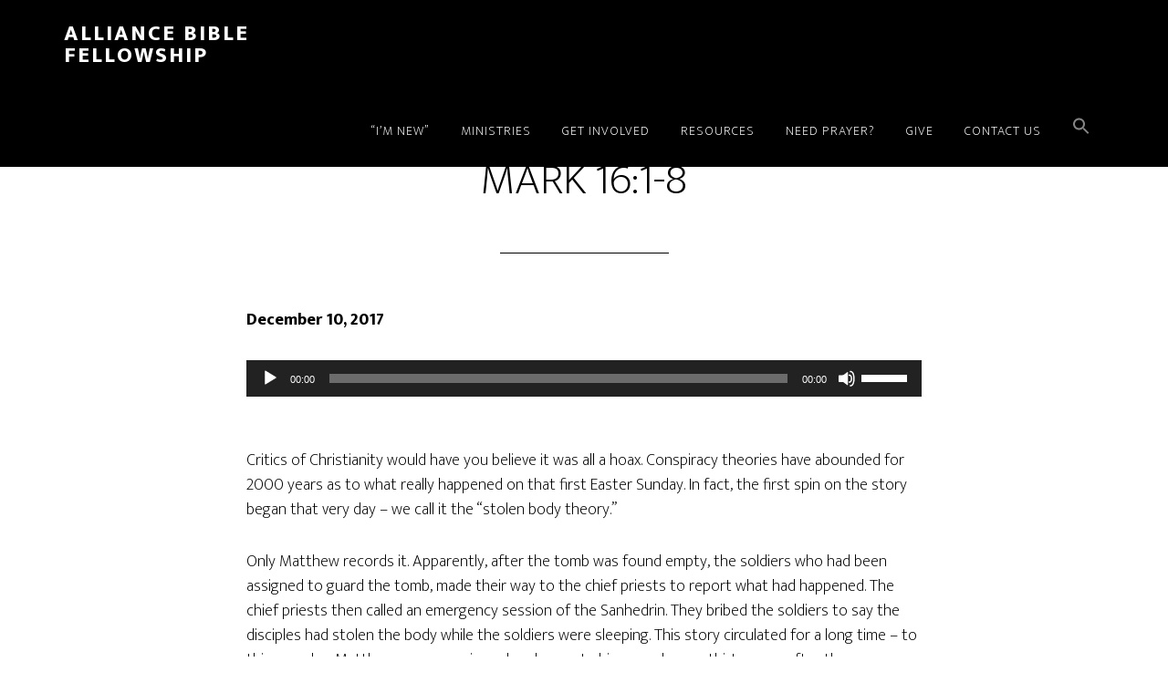

--- FILE ---
content_type: text/html; charset=UTF-8
request_url: https://www.abfboone.com/mark-161-8/
body_size: 18455
content:
<!DOCTYPE html>
<html lang="en-US">
<head >
<meta charset="UTF-8" />
<meta name="viewport" content="width=device-width, initial-scale=1" />
<title>MARK 16:1-8</title>
<meta name='robots' content='max-image-preview:large' />
	<style>img:is([sizes="auto" i], [sizes^="auto," i]) { contain-intrinsic-size: 3000px 1500px }</style>
	<link rel='dns-prefetch' href='//fonts.googleapis.com' />
<link rel="alternate" type="application/rss+xml" title="Alliance Bible Fellowship &raquo; Feed" href="https://www.abfboone.com/feed/" />
<link rel="alternate" type="application/rss+xml" title="Alliance Bible Fellowship &raquo; Comments Feed" href="https://www.abfboone.com/comments/feed/" />
<link rel="canonical" href="https://www.abfboone.com/mark-161-8/" />
<script type="text/javascript">
/* <![CDATA[ */
window._wpemojiSettings = {"baseUrl":"https:\/\/s.w.org\/images\/core\/emoji\/16.0.1\/72x72\/","ext":".png","svgUrl":"https:\/\/s.w.org\/images\/core\/emoji\/16.0.1\/svg\/","svgExt":".svg","source":{"concatemoji":"https:\/\/www.abfboone.com\/wp-includes\/js\/wp-emoji-release.min.js?ver=6.8.3"}};
/*! This file is auto-generated */
!function(s,n){var o,i,e;function c(e){try{var t={supportTests:e,timestamp:(new Date).valueOf()};sessionStorage.setItem(o,JSON.stringify(t))}catch(e){}}function p(e,t,n){e.clearRect(0,0,e.canvas.width,e.canvas.height),e.fillText(t,0,0);var t=new Uint32Array(e.getImageData(0,0,e.canvas.width,e.canvas.height).data),a=(e.clearRect(0,0,e.canvas.width,e.canvas.height),e.fillText(n,0,0),new Uint32Array(e.getImageData(0,0,e.canvas.width,e.canvas.height).data));return t.every(function(e,t){return e===a[t]})}function u(e,t){e.clearRect(0,0,e.canvas.width,e.canvas.height),e.fillText(t,0,0);for(var n=e.getImageData(16,16,1,1),a=0;a<n.data.length;a++)if(0!==n.data[a])return!1;return!0}function f(e,t,n,a){switch(t){case"flag":return n(e,"\ud83c\udff3\ufe0f\u200d\u26a7\ufe0f","\ud83c\udff3\ufe0f\u200b\u26a7\ufe0f")?!1:!n(e,"\ud83c\udde8\ud83c\uddf6","\ud83c\udde8\u200b\ud83c\uddf6")&&!n(e,"\ud83c\udff4\udb40\udc67\udb40\udc62\udb40\udc65\udb40\udc6e\udb40\udc67\udb40\udc7f","\ud83c\udff4\u200b\udb40\udc67\u200b\udb40\udc62\u200b\udb40\udc65\u200b\udb40\udc6e\u200b\udb40\udc67\u200b\udb40\udc7f");case"emoji":return!a(e,"\ud83e\udedf")}return!1}function g(e,t,n,a){var r="undefined"!=typeof WorkerGlobalScope&&self instanceof WorkerGlobalScope?new OffscreenCanvas(300,150):s.createElement("canvas"),o=r.getContext("2d",{willReadFrequently:!0}),i=(o.textBaseline="top",o.font="600 32px Arial",{});return e.forEach(function(e){i[e]=t(o,e,n,a)}),i}function t(e){var t=s.createElement("script");t.src=e,t.defer=!0,s.head.appendChild(t)}"undefined"!=typeof Promise&&(o="wpEmojiSettingsSupports",i=["flag","emoji"],n.supports={everything:!0,everythingExceptFlag:!0},e=new Promise(function(e){s.addEventListener("DOMContentLoaded",e,{once:!0})}),new Promise(function(t){var n=function(){try{var e=JSON.parse(sessionStorage.getItem(o));if("object"==typeof e&&"number"==typeof e.timestamp&&(new Date).valueOf()<e.timestamp+604800&&"object"==typeof e.supportTests)return e.supportTests}catch(e){}return null}();if(!n){if("undefined"!=typeof Worker&&"undefined"!=typeof OffscreenCanvas&&"undefined"!=typeof URL&&URL.createObjectURL&&"undefined"!=typeof Blob)try{var e="postMessage("+g.toString()+"("+[JSON.stringify(i),f.toString(),p.toString(),u.toString()].join(",")+"));",a=new Blob([e],{type:"text/javascript"}),r=new Worker(URL.createObjectURL(a),{name:"wpTestEmojiSupports"});return void(r.onmessage=function(e){c(n=e.data),r.terminate(),t(n)})}catch(e){}c(n=g(i,f,p,u))}t(n)}).then(function(e){for(var t in e)n.supports[t]=e[t],n.supports.everything=n.supports.everything&&n.supports[t],"flag"!==t&&(n.supports.everythingExceptFlag=n.supports.everythingExceptFlag&&n.supports[t]);n.supports.everythingExceptFlag=n.supports.everythingExceptFlag&&!n.supports.flag,n.DOMReady=!1,n.readyCallback=function(){n.DOMReady=!0}}).then(function(){return e}).then(function(){var e;n.supports.everything||(n.readyCallback(),(e=n.source||{}).concatemoji?t(e.concatemoji):e.wpemoji&&e.twemoji&&(t(e.twemoji),t(e.wpemoji)))}))}((window,document),window._wpemojiSettings);
/* ]]> */
</script>
<link rel='stylesheet' id='GroupsEngineFrontendStyles-css' href='https://www.abfboone.com/wp-content/plugins/groupsengine_plugin/css/ge_styles.css?ver=6.8.3' type='text/css' media='all' />
<link rel='stylesheet' id='altitude-pro-theme-css' href='https://www.abfboone.com/wp-content/themes/altitude-pro/style.css?ver=1.0.0' type='text/css' media='all' />
<style id='altitude-pro-theme-inline-css' type='text/css'>

		a,
		.entry-title a:hover,
		.image-section a:hover,
		.image-section .featured-content .entry-title a:hover,
		.site-footer a:hover {
			color: #1a82f9;
		}

		button,
		input[type="button"],
		input[type="reset"],
		input[type="submit"],
		.archive-pagination li a:hover,
		.archive-pagination .active a,
		.button,
		.footer-widgets,
		.widget .button {
			background-color: #1a82f9;
		}

		button,
		input[type="button"],
		input[type="reset"],
		input[type="submit"],
		.button,
		.front-page input:focus,
		.front-page textarea:focus,
		.widget .button {
			border-color: #1a82f9;
		}
		
</style>
<style id='wp-emoji-styles-inline-css' type='text/css'>

	img.wp-smiley, img.emoji {
		display: inline !important;
		border: none !important;
		box-shadow: none !important;
		height: 1em !important;
		width: 1em !important;
		margin: 0 0.07em !important;
		vertical-align: -0.1em !important;
		background: none !important;
		padding: 0 !important;
	}
</style>
<link rel='stylesheet' id='wp-block-library-css' href='https://www.abfboone.com/wp-includes/css/dist/block-library/style.min.css?ver=6.8.3' type='text/css' media='all' />
<style id='classic-theme-styles-inline-css' type='text/css'>
/*! This file is auto-generated */
.wp-block-button__link{color:#fff;background-color:#32373c;border-radius:9999px;box-shadow:none;text-decoration:none;padding:calc(.667em + 2px) calc(1.333em + 2px);font-size:1.125em}.wp-block-file__button{background:#32373c;color:#fff;text-decoration:none}
</style>
<style id='global-styles-inline-css' type='text/css'>
:root{--wp--preset--aspect-ratio--square: 1;--wp--preset--aspect-ratio--4-3: 4/3;--wp--preset--aspect-ratio--3-4: 3/4;--wp--preset--aspect-ratio--3-2: 3/2;--wp--preset--aspect-ratio--2-3: 2/3;--wp--preset--aspect-ratio--16-9: 16/9;--wp--preset--aspect-ratio--9-16: 9/16;--wp--preset--color--black: #000000;--wp--preset--color--cyan-bluish-gray: #abb8c3;--wp--preset--color--white: #ffffff;--wp--preset--color--pale-pink: #f78da7;--wp--preset--color--vivid-red: #cf2e2e;--wp--preset--color--luminous-vivid-orange: #ff6900;--wp--preset--color--luminous-vivid-amber: #fcb900;--wp--preset--color--light-green-cyan: #7bdcb5;--wp--preset--color--vivid-green-cyan: #00d084;--wp--preset--color--pale-cyan-blue: #8ed1fc;--wp--preset--color--vivid-cyan-blue: #0693e3;--wp--preset--color--vivid-purple: #9b51e0;--wp--preset--gradient--vivid-cyan-blue-to-vivid-purple: linear-gradient(135deg,rgba(6,147,227,1) 0%,rgb(155,81,224) 100%);--wp--preset--gradient--light-green-cyan-to-vivid-green-cyan: linear-gradient(135deg,rgb(122,220,180) 0%,rgb(0,208,130) 100%);--wp--preset--gradient--luminous-vivid-amber-to-luminous-vivid-orange: linear-gradient(135deg,rgba(252,185,0,1) 0%,rgba(255,105,0,1) 100%);--wp--preset--gradient--luminous-vivid-orange-to-vivid-red: linear-gradient(135deg,rgba(255,105,0,1) 0%,rgb(207,46,46) 100%);--wp--preset--gradient--very-light-gray-to-cyan-bluish-gray: linear-gradient(135deg,rgb(238,238,238) 0%,rgb(169,184,195) 100%);--wp--preset--gradient--cool-to-warm-spectrum: linear-gradient(135deg,rgb(74,234,220) 0%,rgb(151,120,209) 20%,rgb(207,42,186) 40%,rgb(238,44,130) 60%,rgb(251,105,98) 80%,rgb(254,248,76) 100%);--wp--preset--gradient--blush-light-purple: linear-gradient(135deg,rgb(255,206,236) 0%,rgb(152,150,240) 100%);--wp--preset--gradient--blush-bordeaux: linear-gradient(135deg,rgb(254,205,165) 0%,rgb(254,45,45) 50%,rgb(107,0,62) 100%);--wp--preset--gradient--luminous-dusk: linear-gradient(135deg,rgb(255,203,112) 0%,rgb(199,81,192) 50%,rgb(65,88,208) 100%);--wp--preset--gradient--pale-ocean: linear-gradient(135deg,rgb(255,245,203) 0%,rgb(182,227,212) 50%,rgb(51,167,181) 100%);--wp--preset--gradient--electric-grass: linear-gradient(135deg,rgb(202,248,128) 0%,rgb(113,206,126) 100%);--wp--preset--gradient--midnight: linear-gradient(135deg,rgb(2,3,129) 0%,rgb(40,116,252) 100%);--wp--preset--font-size--small: 13px;--wp--preset--font-size--medium: 20px;--wp--preset--font-size--large: 36px;--wp--preset--font-size--x-large: 42px;--wp--preset--spacing--20: 0.44rem;--wp--preset--spacing--30: 0.67rem;--wp--preset--spacing--40: 1rem;--wp--preset--spacing--50: 1.5rem;--wp--preset--spacing--60: 2.25rem;--wp--preset--spacing--70: 3.38rem;--wp--preset--spacing--80: 5.06rem;--wp--preset--shadow--natural: 6px 6px 9px rgba(0, 0, 0, 0.2);--wp--preset--shadow--deep: 12px 12px 50px rgba(0, 0, 0, 0.4);--wp--preset--shadow--sharp: 6px 6px 0px rgba(0, 0, 0, 0.2);--wp--preset--shadow--outlined: 6px 6px 0px -3px rgba(255, 255, 255, 1), 6px 6px rgba(0, 0, 0, 1);--wp--preset--shadow--crisp: 6px 6px 0px rgba(0, 0, 0, 1);}:where(.is-layout-flex){gap: 0.5em;}:where(.is-layout-grid){gap: 0.5em;}body .is-layout-flex{display: flex;}.is-layout-flex{flex-wrap: wrap;align-items: center;}.is-layout-flex > :is(*, div){margin: 0;}body .is-layout-grid{display: grid;}.is-layout-grid > :is(*, div){margin: 0;}:where(.wp-block-columns.is-layout-flex){gap: 2em;}:where(.wp-block-columns.is-layout-grid){gap: 2em;}:where(.wp-block-post-template.is-layout-flex){gap: 1.25em;}:where(.wp-block-post-template.is-layout-grid){gap: 1.25em;}.has-black-color{color: var(--wp--preset--color--black) !important;}.has-cyan-bluish-gray-color{color: var(--wp--preset--color--cyan-bluish-gray) !important;}.has-white-color{color: var(--wp--preset--color--white) !important;}.has-pale-pink-color{color: var(--wp--preset--color--pale-pink) !important;}.has-vivid-red-color{color: var(--wp--preset--color--vivid-red) !important;}.has-luminous-vivid-orange-color{color: var(--wp--preset--color--luminous-vivid-orange) !important;}.has-luminous-vivid-amber-color{color: var(--wp--preset--color--luminous-vivid-amber) !important;}.has-light-green-cyan-color{color: var(--wp--preset--color--light-green-cyan) !important;}.has-vivid-green-cyan-color{color: var(--wp--preset--color--vivid-green-cyan) !important;}.has-pale-cyan-blue-color{color: var(--wp--preset--color--pale-cyan-blue) !important;}.has-vivid-cyan-blue-color{color: var(--wp--preset--color--vivid-cyan-blue) !important;}.has-vivid-purple-color{color: var(--wp--preset--color--vivid-purple) !important;}.has-black-background-color{background-color: var(--wp--preset--color--black) !important;}.has-cyan-bluish-gray-background-color{background-color: var(--wp--preset--color--cyan-bluish-gray) !important;}.has-white-background-color{background-color: var(--wp--preset--color--white) !important;}.has-pale-pink-background-color{background-color: var(--wp--preset--color--pale-pink) !important;}.has-vivid-red-background-color{background-color: var(--wp--preset--color--vivid-red) !important;}.has-luminous-vivid-orange-background-color{background-color: var(--wp--preset--color--luminous-vivid-orange) !important;}.has-luminous-vivid-amber-background-color{background-color: var(--wp--preset--color--luminous-vivid-amber) !important;}.has-light-green-cyan-background-color{background-color: var(--wp--preset--color--light-green-cyan) !important;}.has-vivid-green-cyan-background-color{background-color: var(--wp--preset--color--vivid-green-cyan) !important;}.has-pale-cyan-blue-background-color{background-color: var(--wp--preset--color--pale-cyan-blue) !important;}.has-vivid-cyan-blue-background-color{background-color: var(--wp--preset--color--vivid-cyan-blue) !important;}.has-vivid-purple-background-color{background-color: var(--wp--preset--color--vivid-purple) !important;}.has-black-border-color{border-color: var(--wp--preset--color--black) !important;}.has-cyan-bluish-gray-border-color{border-color: var(--wp--preset--color--cyan-bluish-gray) !important;}.has-white-border-color{border-color: var(--wp--preset--color--white) !important;}.has-pale-pink-border-color{border-color: var(--wp--preset--color--pale-pink) !important;}.has-vivid-red-border-color{border-color: var(--wp--preset--color--vivid-red) !important;}.has-luminous-vivid-orange-border-color{border-color: var(--wp--preset--color--luminous-vivid-orange) !important;}.has-luminous-vivid-amber-border-color{border-color: var(--wp--preset--color--luminous-vivid-amber) !important;}.has-light-green-cyan-border-color{border-color: var(--wp--preset--color--light-green-cyan) !important;}.has-vivid-green-cyan-border-color{border-color: var(--wp--preset--color--vivid-green-cyan) !important;}.has-pale-cyan-blue-border-color{border-color: var(--wp--preset--color--pale-cyan-blue) !important;}.has-vivid-cyan-blue-border-color{border-color: var(--wp--preset--color--vivid-cyan-blue) !important;}.has-vivid-purple-border-color{border-color: var(--wp--preset--color--vivid-purple) !important;}.has-vivid-cyan-blue-to-vivid-purple-gradient-background{background: var(--wp--preset--gradient--vivid-cyan-blue-to-vivid-purple) !important;}.has-light-green-cyan-to-vivid-green-cyan-gradient-background{background: var(--wp--preset--gradient--light-green-cyan-to-vivid-green-cyan) !important;}.has-luminous-vivid-amber-to-luminous-vivid-orange-gradient-background{background: var(--wp--preset--gradient--luminous-vivid-amber-to-luminous-vivid-orange) !important;}.has-luminous-vivid-orange-to-vivid-red-gradient-background{background: var(--wp--preset--gradient--luminous-vivid-orange-to-vivid-red) !important;}.has-very-light-gray-to-cyan-bluish-gray-gradient-background{background: var(--wp--preset--gradient--very-light-gray-to-cyan-bluish-gray) !important;}.has-cool-to-warm-spectrum-gradient-background{background: var(--wp--preset--gradient--cool-to-warm-spectrum) !important;}.has-blush-light-purple-gradient-background{background: var(--wp--preset--gradient--blush-light-purple) !important;}.has-blush-bordeaux-gradient-background{background: var(--wp--preset--gradient--blush-bordeaux) !important;}.has-luminous-dusk-gradient-background{background: var(--wp--preset--gradient--luminous-dusk) !important;}.has-pale-ocean-gradient-background{background: var(--wp--preset--gradient--pale-ocean) !important;}.has-electric-grass-gradient-background{background: var(--wp--preset--gradient--electric-grass) !important;}.has-midnight-gradient-background{background: var(--wp--preset--gradient--midnight) !important;}.has-small-font-size{font-size: var(--wp--preset--font-size--small) !important;}.has-medium-font-size{font-size: var(--wp--preset--font-size--medium) !important;}.has-large-font-size{font-size: var(--wp--preset--font-size--large) !important;}.has-x-large-font-size{font-size: var(--wp--preset--font-size--x-large) !important;}
:where(.wp-block-post-template.is-layout-flex){gap: 1.25em;}:where(.wp-block-post-template.is-layout-grid){gap: 1.25em;}
:where(.wp-block-columns.is-layout-flex){gap: 2em;}:where(.wp-block-columns.is-layout-grid){gap: 2em;}
:root :where(.wp-block-pullquote){font-size: 1.5em;line-height: 1.6;}
</style>
<link rel='stylesheet' id='collapseomatic-css-css' href='https://www.abfboone.com/wp-content/plugins/jquery-collapse-o-matic/light_style.css?ver=1.6' type='text/css' media='all' />
<link rel='stylesheet' id='ivory-search-styles-css' href='https://www.abfboone.com/wp-content/plugins/add-search-to-menu/public/css/ivory-search.min.css?ver=5.5.12' type='text/css' media='all' />
<link rel='stylesheet' id='dashicons-css' href='https://www.abfboone.com/wp-includes/css/dashicons.min.css?ver=6.8.3' type='text/css' media='all' />
<link rel='stylesheet' id='altitude-google-fonts-css' href='//fonts.googleapis.com/css?family=Ek+Mukta%3A200%2C800&#038;ver=1.0.0' type='text/css' media='all' />
<link rel='stylesheet' id='tablepress-default-css' href='https://www.abfboone.com/wp-content/tablepress-combined.min.css?ver=28' type='text/css' media='all' />
<script type="text/javascript" src="https://www.abfboone.com/wp-includes/js/jquery/jquery.min.js?ver=3.7.1" id="jquery-core-js"></script>
<script type="text/javascript" src="https://www.abfboone.com/wp-includes/js/jquery/jquery-migrate.min.js?ver=3.4.1" id="jquery-migrate-js"></script>
<script type="text/javascript" id="GroupsEngineFrontendJavascript-js-extra">
/* <![CDATA[ */
var geajax = {"ajaxurl":"https:\/\/www.abfboone.com\/wp-admin\/admin-ajax.php"};
/* ]]> */
</script>
<script type="text/javascript" src="https://www.abfboone.com/wp-content/plugins/groupsengine_plugin/js/groupsenginefrontend130.js?ver=6.8.3" id="GroupsEngineFrontendJavascript-js"></script>
<script type="text/javascript" src="https://www.abfboone.com/wp-includes/js/tinymce/tinymce.min.js?ver=49110-20250317" id="wp-tinymce-root-js"></script>
<script type="text/javascript" src="https://www.abfboone.com/wp-includes/js/tinymce/plugins/compat3x/plugin.min.js?ver=49110-20250317" id="wp-tinymce-js"></script>
<script type="text/javascript" src="https://www.abfboone.com/wp-content/themes/altitude-pro/js/global.js?ver=1.0.0" id="altitude-global-js"></script>
<link rel="https://api.w.org/" href="https://www.abfboone.com/wp-json/" /><link rel="alternate" title="JSON" type="application/json" href="https://www.abfboone.com/wp-json/wp/v2/posts/1518" /><link rel="EditURI" type="application/rsd+xml" title="RSD" href="https://www.abfboone.com/xmlrpc.php?rsd" />
<link rel="alternate" title="oEmbed (JSON)" type="application/json+oembed" href="https://www.abfboone.com/wp-json/oembed/1.0/embed?url=https%3A%2F%2Fwww.abfboone.com%2Fmark-161-8%2F" />
<link rel="alternate" title="oEmbed (XML)" type="text/xml+oembed" href="https://www.abfboone.com/wp-json/oembed/1.0/embed?url=https%3A%2F%2Fwww.abfboone.com%2Fmark-161-8%2F&#038;format=xml" />
        <script type="text/javascript">
            (function () {
                window.lsow_fs = {can_use_premium_code: false};
            })();
        </script>
        <!-- Display fixes for Internet Explorer -->
	<!--[if IE 8]>
	<link href="https://www.abfboone.com/wp-content/plugins/groupsengine_plugin/css/ie8_fix.css" rel="stylesheet" type="text/css" />
	<![endif]-->
	<!-- end display fixes for Internet Explorer --><!-- Global site tag (gtag.js) - Google Analytics -->
<script async src="https://www.googletagmanager.com/gtag/js?id=UA-186892244-1"></script>
<script>
  window.dataLayer = window.dataLayer || [];
  function gtag(){dataLayer.push(arguments);}
  gtag('js', new Date());

  gtag('config', 'UA-186892244-1');
</script>
<!-- Begin Constant Contact Active Forms -->
<script> var _ctct_m = "5a263263279573fbd67df0dbd1401d06"; </script>
<script id="signupScript" src="//static.ctctcdn.com/js/signup-form-widget/current/signup-form-widget.min.js" async defer></script>
<!-- End Constant Contact Active Forms -->
<!-- Global site tag (gtag.js) - Google Analytics -->
<script async src="https://www.googletagmanager.com/gtag/js?id=G-NYLPPY2WEC"></script>
<script>
  window.dataLayer = window.dataLayer || [];
  function gtag(){dataLayer.push(arguments);}
  gtag('js', new Date());

  gtag('config', 'G-NYLPPY2WEC');
</script><link rel="icon" href="https://www.abfboone.com/wp-content/uploads/2021/01/cropped-abf-logo-black-1-32x32.png" sizes="32x32" />
<link rel="icon" href="https://www.abfboone.com/wp-content/uploads/2021/01/cropped-abf-logo-black-1-192x192.png" sizes="192x192" />
<link rel="apple-touch-icon" href="https://www.abfboone.com/wp-content/uploads/2021/01/cropped-abf-logo-black-1-180x180.png" />
<meta name="msapplication-TileImage" content="https://www.abfboone.com/wp-content/uploads/2021/01/cropped-abf-logo-black-1-270x270.png" />
		<style type="text/css" id="wp-custom-css">
			add_theme_support( 'post-thumbnails' );		</style>
		</head>
<body data-rsssl=1 class="wp-singular post-template-default single single-post postid-1518 single-format-standard wp-theme-genesis wp-child-theme-altitude-pro genesis header-full-width full-width-content genesis-breadcrumbs-hidden genesis-footer-widgets-hidden" itemscope itemtype="https://schema.org/WebPage"><div class="site-container"><header class="site-header" itemscope itemtype="https://schema.org/WPHeader"><div class="wrap"><div class="title-area"><p class="site-title" itemprop="headline"><a href="https://www.abfboone.com/">Alliance Bible Fellowship</a></p><p class="site-description" itemprop="description">A Gospel-Centered Church in Boone, NC</p></div><nav class="nav-primary" aria-label="Main" itemscope itemtype="https://schema.org/SiteNavigationElement"><div class="wrap"><ul id="menu-main" class="menu genesis-nav-menu menu-primary"><li id="menu-item-14" class="menu-item menu-item-type-custom menu-item-object-custom menu-item-has-children menu-item-14"><a href="https://www.abfboone.com/visit-us/" itemprop="url"><span itemprop="name">&#8220;I&#8217;M NEW&#8221;</span></a>
<ul class="sub-menu">
	<li id="menu-item-4033" class="menu-item menu-item-type-post_type menu-item-object-page menu-item-4033"><a href="https://www.abfboone.com/connect/" itemprop="url"><span itemprop="name">CONNECT WITH US</span></a></li>
	<li id="menu-item-66" class="menu-item menu-item-type-post_type menu-item-object-page menu-item-66"><a href="https://www.abfboone.com/visit-us/" itemprop="url"><span itemprop="name">VISIT US SUNDAY</span></a></li>
	<li id="menu-item-22" class="menu-item menu-item-type-post_type menu-item-object-page menu-item-22"><a href="https://www.abfboone.com/what-we-believe/" itemprop="url"><span itemprop="name">WHAT WE BELIEVE</span></a></li>
	<li id="menu-item-1921" class="menu-item menu-item-type-post_type menu-item-object-page menu-item-1921"><a href="https://www.abfboone.com/leadership/" itemprop="url"><span itemprop="name">ALLIANCE LEADERSHIP</span></a></li>
	<li id="menu-item-12260" class="menu-item menu-item-type-post_type menu-item-object-page menu-item-12260"><a href="https://www.abfboone.com/complementarianism/" itemprop="url"><span itemprop="name">COMPLEMENTARIANISM</span></a></li>
	<li id="menu-item-13398" class="menu-item menu-item-type-post_type menu-item-object-page menu-item-13398"><a href="https://www.abfboone.com/history/" itemprop="url"><span itemprop="name">ALLIANCE HISTORY</span></a></li>
</ul>
</li>
<li id="menu-item-3195" class="menu-item menu-item-type-custom menu-item-object-custom menu-item-has-children menu-item-3195"><a href="https://www.abfboone.com/everyone/" itemprop="url"><span itemprop="name">MINISTRIES</span></a>
<ul class="sub-menu">
	<li id="menu-item-3199" class="menu-item menu-item-type-post_type menu-item-object-page menu-item-3199"><a href="https://www.abfboone.com/children/" itemprop="url"><span itemprop="name">CHILDREN</span></a></li>
	<li id="menu-item-3963" class="menu-item menu-item-type-post_type menu-item-object-page menu-item-3963"><a href="https://www.abfboone.com/youth/" itemprop="url"><span itemprop="name">YOUTH (6th-12th)</span></a></li>
	<li id="menu-item-3200" class="menu-item menu-item-type-post_type menu-item-object-page menu-item-3200"><a href="https://www.abfboone.com/college/" itemprop="url"><span itemprop="name">COLLEGE CONNECTION</span></a></li>
	<li id="menu-item-14668" class="menu-item menu-item-type-post_type menu-item-object-page menu-item-14668"><a href="https://www.abfboone.com/men/" itemprop="url"><span itemprop="name">MEN OF ALLIANCE</span></a></li>
	<li id="menu-item-3744" class="menu-item menu-item-type-post_type menu-item-object-page menu-item-3744"><a href="https://www.abfboone.com/women/" itemprop="url"><span itemprop="name">WOMEN</span></a></li>
	<li id="menu-item-4020" class="menu-item menu-item-type-post_type menu-item-object-page menu-item-4020"><a href="https://www.abfboone.com/worship/" itemprop="url"><span itemprop="name">WORSHIP</span></a></li>
	<li id="menu-item-3201" class="menu-item menu-item-type-post_type menu-item-object-page menu-item-3201"><a href="https://www.abfboone.com/support-ministries/" itemprop="url"><span itemprop="name">SUPPORT MINISTRIES</span></a></li>
	<li id="menu-item-9206" class="menu-item menu-item-type-post_type menu-item-object-page menu-item-9206"><a href="https://www.abfboone.com/missions/" itemprop="url"><span itemprop="name">ALLIANCE MISSIONS</span></a></li>
	<li id="menu-item-10468" class="menu-item menu-item-type-post_type menu-item-object-page menu-item-10468"><a href="https://www.abfboone.com/marriage/" itemprop="url"><span itemprop="name">MARRIAGE MINISTRY</span></a></li>
</ul>
</li>
<li id="menu-item-3609" class="menu-item menu-item-type-custom menu-item-object-custom menu-item-has-children menu-item-3609"><a href="https://www.abfboone.com/upcoming/" itemprop="url"><span itemprop="name">GET INVOLVED</span></a>
<ul class="sub-menu">
	<li id="menu-item-3608" class="menu-item menu-item-type-post_type menu-item-object-page menu-item-3608"><a href="https://www.abfboone.com/upcoming/" itemprop="url"><span itemprop="name">UPCOMING EVENTS</span></a></li>
	<li id="menu-item-6906" class="menu-item menu-item-type-post_type menu-item-object-page menu-item-6906"><a href="https://www.abfboone.com/institute/" itemprop="url"><span itemprop="name">ALLIANCE INSTITUTE</span></a></li>
	<li id="menu-item-4354" class="menu-item menu-item-type-post_type menu-item-object-page menu-item-4354"><a href="https://www.abfboone.com/weekender/" itemprop="url"><span itemprop="name">WEEKENDER</span></a></li>
	<li id="menu-item-438" class="menu-item menu-item-type-post_type menu-item-object-page menu-item-has-children menu-item-438"><a href="https://www.abfboone.com/serve/" itemprop="url"><span itemprop="name">SERVE</span></a>
	<ul class="sub-menu">
		<li id="menu-item-7443" class="menu-item menu-item-type-post_type menu-item-object-page menu-item-7443"><a href="https://www.abfboone.com/serve/community/" itemprop="url"><span itemprop="name">SERVE THE COMMUNITY</span></a></li>
		<li id="menu-item-7442" class="menu-item menu-item-type-post_type menu-item-object-page menu-item-7442"><a href="https://www.abfboone.com/serve/world/" itemprop="url"><span itemprop="name">SERVE THE WORLD</span></a></li>
	</ul>
</li>
	<li id="menu-item-6149" class="menu-item menu-item-type-post_type menu-item-object-page menu-item-6149"><a href="https://www.abfboone.com/internship/" itemprop="url"><span itemprop="name">INTERNSHIP PROGRAM</span></a></li>
	<li id="menu-item-4084" class="menu-item menu-item-type-post_type menu-item-object-page menu-item-has-children menu-item-4084"><a href="https://www.abfboone.com/groups/" itemprop="url"><span itemprop="name">LIFE GROUPS</span></a>
	<ul class="sub-menu">
		<li id="menu-item-8378" class="menu-item menu-item-type-custom menu-item-object-custom menu-item-8378"><a href="https://www.abfboone.com/groups/espanol" itemprop="url"><span itemprop="name">ESTUDIANDO LA BIBLIA</span></a></li>
	</ul>
</li>
	<li id="menu-item-4397" class="menu-item menu-item-type-post_type menu-item-object-page menu-item-4397"><a href="https://www.abfboone.com/baptism/" itemprop="url"><span itemprop="name">BAPTISM</span></a></li>
	<li id="menu-item-11228" class="menu-item menu-item-type-post_type menu-item-object-page menu-item-has-children menu-item-11228"><a href="https://www.abfboone.com/discipleship/" itemprop="url"><span itemprop="name">DISCIPLESHIP GROUPS</span></a>
	<ul class="sub-menu">
		<li id="menu-item-11229" class="menu-item menu-item-type-post_type menu-item-object-page menu-item-11229"><a href="https://www.abfboone.com/discipleship/resources/" itemprop="url"><span itemprop="name">DISCIPLESHIP RESOURCES</span></a></li>
	</ul>
</li>
	<li id="menu-item-7240" class="menu-item menu-item-type-post_type menu-item-object-page menu-item-7240"><a href="https://www.abfboone.com/occ/" itemprop="url"><span itemprop="name">Operation Christmas Child (OCC)</span></a></li>
</ul>
</li>
<li id="menu-item-17" class="menu-item menu-item-type-custom menu-item-object-custom menu-item-has-children menu-item-17"><a href="https://www.abfboone.com/sermons/" itemprop="url"><span itemprop="name">RESOURCES</span></a>
<ul class="sub-menu">
	<li id="menu-item-10203" class="menu-item menu-item-type-post_type menu-item-object-page menu-item-10203"><a href="https://www.abfboone.com/sermons/" itemprop="url"><span itemprop="name">SERMONS</span></a></li>
	<li id="menu-item-4512" class="menu-item menu-item-type-custom menu-item-object-custom menu-item-4512"><a href="https://abfboone.online.church/" itemprop="url"><span itemprop="name">SUNDAY LIVESTREAM</span></a></li>
	<li id="menu-item-9028" class="menu-item menu-item-type-post_type menu-item-object-page menu-item-9028"><a href="https://www.abfboone.com/institute/resources/" itemprop="url"><span itemprop="name">INSTITUTE RECORDINGS</span></a></li>
	<li id="menu-item-668" class="menu-item menu-item-type-post_type menu-item-object-page menu-item-668"><a href="https://www.abfboone.com/the-hub/" itemprop="url"><span itemprop="name">THE HUB</span></a></li>
	<li id="menu-item-9726" class="menu-item menu-item-type-post_type menu-item-object-page menu-item-9726"><a href="https://www.abfboone.com/financial-resources/" itemprop="url"><span itemprop="name">WISE FINANCIAL RESOURCES</span></a></li>
	<li id="menu-item-13297" class="menu-item menu-item-type-post_type menu-item-object-page menu-item-13297"><a href="https://www.abfboone.com/discipleship/resources/" itemprop="url"><span itemprop="name">DISCIPLESHIP RESOURCES</span></a></li>
	<li id="menu-item-9532" class="menu-item menu-item-type-post_type menu-item-object-page menu-item-9532"><a href="https://www.abfboone.com/lap/" itemprop="url"><span itemprop="name">LITTLE ALLIANCE PLAYSCHOOL</span></a></li>
	<li id="menu-item-9136" class="menu-item menu-item-type-post_type menu-item-object-page menu-item-9136"><a href="https://www.abfboone.com/jobs/" itemprop="url"><span itemprop="name">JOB OPPORTUNITIES</span></a></li>
	<li id="menu-item-9729" class="menu-item menu-item-type-post_type menu-item-object-page menu-item-9729"><a href="https://www.abfboone.com/articles/" itemprop="url"><span itemprop="name">ARTICLES</span></a></li>
</ul>
</li>
<li id="menu-item-4074" class="menu-item menu-item-type-post_type menu-item-object-page menu-item-4074"><a href="https://www.abfboone.com/prayer/" itemprop="url"><span itemprop="name">NEED PRAYER?</span></a></li>
<li id="menu-item-2273" class="menu-item menu-item-type-post_type menu-item-object-page menu-item-2273"><a href="https://www.abfboone.com/give/" itemprop="url"><span itemprop="name">GIVE</span></a></li>
<li id="menu-item-30" class="menu-item menu-item-type-post_type menu-item-object-page menu-item-30"><a href="https://www.abfboone.com/contact-us/" itemprop="url"><span itemprop="name">CONTACT US</span></a></li>
<li class=" astm-search-menu is-menu is-dropdown menu-item"><a href="#" role="button" aria-label="Search Icon Link"><svg width="20" height="20" class="search-icon" role="img" viewBox="2 9 20 5" focusable="false" aria-label="Search">
						<path class="search-icon-path" d="M15.5 14h-.79l-.28-.27C15.41 12.59 16 11.11 16 9.5 16 5.91 13.09 3 9.5 3S3 5.91 3 9.5 5.91 16 9.5 16c1.61 0 3.09-.59 4.23-1.57l.27.28v.79l5 4.99L20.49 19l-4.99-5zm-6 0C7.01 14 5 11.99 5 9.5S7.01 5 9.5 5 14 7.01 14 9.5 11.99 14 9.5 14z"></path></svg></a><form  class="is-search-form is-form-style is-form-style-3 is-form-id-0 " action="https://www.abfboone.com/" method="get" role="search" ><label for="is-search-input-0"><span class="is-screen-reader-text">Search for:</span><input  type="search" id="is-search-input-0" name="s" value="" class="is-search-input" placeholder="Search here..." autocomplete=off /></label><button type="submit" class="is-search-submit"><span class="is-screen-reader-text">Search Button</span><span class="is-search-icon"><svg focusable="false" aria-label="Search" xmlns="http://www.w3.org/2000/svg" viewBox="0 0 24 24" width="24px"><path d="M15.5 14h-.79l-.28-.27C15.41 12.59 16 11.11 16 9.5 16 5.91 13.09 3 9.5 3S3 5.91 3 9.5 5.91 16 9.5 16c1.61 0 3.09-.59 4.23-1.57l.27.28v.79l5 4.99L20.49 19l-4.99-5zm-6 0C7.01 14 5 11.99 5 9.5S7.01 5 9.5 5 14 7.01 14 9.5 11.99 14 9.5 14z"></path></svg></span></button></form><div class="search-close"></div></li></ul></div></nav></div></header><div class="site-inner"><div class="content-sidebar-wrap"><main class="content"><article class="post-1518 post type-post status-publish format-standard category-mark category-scott-andrews entry" aria-label="MARK 16:1-8" itemscope itemtype="https://schema.org/CreativeWork"><header class="entry-header"><h1 class="entry-title" itemprop="headline">MARK 16:1-8</h1>
</header><div class="entry-content" itemprop="text"><p><strong>December 10, 2017</strong></p>
<!--[if lt IE 9]><script>document.createElement('audio');</script><![endif]-->
<audio class="wp-audio-shortcode" id="audio-1518-1" preload="none" style="width: 100%;" controls="controls"><source type="audio/mpeg" src="https://abfmessages.org/Podcasts/2017_12_11_094603.mp3?_=1" /><a href="https://abfmessages.org/Podcasts/2017_12_11_094603.mp3">https://abfmessages.org/Podcasts/2017_12_11_094603.mp3</a></audio>
<p>&nbsp;</p>
<p>Critics of Christianity would have you believe it was all a hoax. Conspiracy theories have abounded for 2000 years as to what really happened on that first Easter Sunday. In fact, the first spin on the story began that very day – we call it the “stolen body theory.”</p>
<p>Only Matthew records it. Apparently, after the tomb was found empty, the soldiers who had been assigned to guard the tomb, made their way to the chief priests to report what had happened. The chief priests then called an emergency session of the Sanhedrin. They bribed the soldiers to say the disciples had stolen the body while the soldiers were sleeping. This story circulated for a long time – to this very day, Matthew says, meaning, when he wrote his gospel some thirty years after the resurrection. Justin Martyr, who lived during the middle of the second century, recorded it in his writings – it apparently <span style="text-decoration: underline;">was</span> around a long time.</p>
<p>In addition to the stolen body, which hardly anyone accepts today, there have been many other theories through the centuries. You can actually divide them under two main categories – those which suggest Jesus really did die – the problem was a lost body; or second, Jesus didn’t really die. The Stolen Body Theory comes under, Jesus Really Did Die – just can’t find the body.</p>
<p>One of the most popular of the Jesus Didn’t Really Die is the swoon theory. You’ve no doubt heard it. It was first suggested by Karl Venturini around 1800. The idea is Jesus didn’t die, but rather went into a deep coma, or swoon – He fainted from the severe pain and trauma of the beatings and crucifixion and blood loss. But, while in the cool atmosphere of the tomb along with the stimulating aroma of the burial spices, Jesus revived – these were some amazing essential oils. Then in His weakened state, with no medical treatment, He was somehow able to unwrap Himself from the burial cloth and the 75 pounds of spices, roll the large stone up the channel which would normally require several men to move, and perhaps even subdue the soldiers. Then, with His flesh in ribbons, weak from loss of blood, no food or water for days, bearing all the marks of beatings, the crown of thorns, the spear in His side, nails in His hands and feet, He went to the disciples, who were so impressed with His appearance they began to preach His glorious victory over death. Sign me up.</p>
<p>One of the biggest problems with the swoon theories is it didn’t come until 1800 years after Jesus died. You see, everyone then knew He was dead – the soldiers, those who buried Him, the women. You can’t come along 1800 years later and say, “Aha, I know, He wasn’t really dead.” You’re too late.</p>
<p>There have been so many swoon theories, it’s hard to keep up with them. In 1929, D. H. Lawrence suggested after Jesus miraculously survived the crucifixion, He ended up in Egypt where He fell in love and married the priestess Isis. In 1972, Donovan Joyce published <em>The Jesus Scroll</em>, in which he explained a doctor was planted in the tomb before the so-called burial – so He did receive medical treatment. This doctor was assisted by Jesus’ uncle, Joseph of Arimathea. I guess that would be His uncle on Jesus’ mother’s side – if it was on His father’s side, then there would have been Joseph, and his other brother, Joseph. Anyway, in this scroll, Jesus was married to, you guessed it, Mary Magdalene, became a revolutionary zealot who warred with the Romans, and retired as a monk in Qumran.</p>
<p>Another recent swoon theory came in a work <span style="text-decoration: underline;">The Passover Plot</span> written by Hugh Schonfield, published in 1965. It was a runaway bestseller in which Schonfield contends Jesus deliberately plotted His own crucifixion and subsequent resurrection. Quoting from the book, “Jesus contrived to be arrested the night before the Passover, fully aware that he would be nailed to the cross the following day, <span style="text-decoration: underline;">but</span> taken down before the onset of the Sabbath in accordance with Jewish law. He would survive the agony of but three hours on the cross.” Thus, rather than suffering fatal abuse, Jesus just swooned.</p>
<p>The story actually gets better. Joseph of Arimathea – he’s in a lot of these conspiracy theories – he and an unidentified young man were both in on the whole deal. They made sure Jesus got this drugged drink on the cross that would render Him unconscious and make Him appear dead. He was really dead, He was just mostly dead. He was then removed from the cross in His deathlike trance, taken to a cool tomb which served as a hospital room where He was nursed back to health and resuscitated, not resurrected.</p>
<p>That was to be the plan, Schonfield says, but there was a problem. After Jesus drank the drug, the soldiers messed it all up when they pierced Jesus’ heart with a spear. So, despite the best efforts of Joseph and this young man, Jesus died in the tomb. So now, they were in a quandary. Not to worry – these quick-thinking deceivers came up with a new plan. After disposing of Jesus’ body, the unidentified Jew appeared to the disciples, claiming to be the resurrected Christ. You say, but, how could he convince them – hadn’t they been with Jesus for three years? Good question – Schonfield has an answer. Notice, even in the gospels record, there were times after the resurrection His own disciples didn’t recognize Him. It took some convincing, and grand delusion. This unidentified man was apparently a really good actor.</p>
<p>In addition to the stolen body theory and the swoon theory, there have been others: the no-burial theory, which says Jesus was never really buried in a tomb, but rather thrown into a common grave for criminals, and subsequently eaten by wild animals. This, by the way, is held by the Jesus Seminar.</p>
<p>Then there’s the twin theory – kind of interesting. During a debate in 1995 with Christian apologist William Lane Craig, philosopher Robert Cavin suggested Jesus actually had a twin brother named Hurome. The twins were separated at birth, and Hurome didn’t see Jesus until he was in Jerusalem for the Passover. There, like a mirror, he saw his twin brother Jesus hanging on the cross. He then concocted a messianic mission for himself and carried it out by stealing the body and pretending to be the resurrected Jesus. Where does Cavin get his stuff? I have no idea – it’s easier to believe the Bible.</p>
<p>There’s also a Muslim theory. A sect within Islam says Jesus was never crucified, let alone resurrected. Rather, Allah made one of Jesus’ disciples, probably Judas, look like Jesus, who was then crucified. Jesus made His escape to India, where He was buried in Kashmir. But, good news, one day, Jesus will come back to earth, kill the Antichrist, kill all the pigs, break the cross, destroy the synagogues and churches, establish the religion of Islam among His followers – just kidding about Christianity – live for forty years, and then be buried in Medina beside the prophet Muhammad.</p>
<p>That’s not all – there’s the wrong tomb theory, the mass hallucination theory – kind of interesting – 500 people had the same hallucination at the same time – the delusion theory, on and on they go. It would take days to deal with them, but I want you to notice something in common with almost every explanation: almost everyone accepts Jesus of Nazareth was crucified and buried, and later, mysteriously, the tomb was empty. More than that, many acknowledge either Jesus, or someone who looked very much like Jesus appeared to His closest friends and family. In fact, either Jesus or this incredible imposter appeared to so many people after the empty tomb, they were able to perpetrate the myth of resurrection.</p>
<p>Which means, in the words of Josh McDowell, “the resurrection of Jesus Christ is one of the most wicked, vicious, heartless hoaxes ever foisted upon the minds of men, or it is the most fantastic fact of history.” I would say as followers of Jesus who believe the testimony of Scripture, the evidence is irrefutable. A close examination of the gospel accounts of the resurrection can leave only one reasonable, logical conclusion: Jesus of Nazareth was crucified, buried, and raised again the third day. Frankly, it takes more faith to be believe the fabrications trying to disprove the resurrection than to just accept the Bible. So let’s look at the story found in our text this morning in our almost finished study of the book of Mark. <span style="text-decoration: underline;">Mark 16:1-8</span>.</p>
<p>Mark’s account is rather quick and terse – we’ll talk about that next week when we finish the book. Over the last few weeks, we’ve looked closely at the death and burial of Jesus. Last week, we saw the burial was important – it proved definitively Jesus was really dead. Now, let’s see what happened on that first Easter Sunday morning. Our outline will go like this:</p>
<ol type="I">
<li>The Women’s Witness (1-4)</li>
<li>The Proclamation of Resurrection (5-7)</li>
<li>The Women’s Response (8), which I’ll tell you is a bit confusing.</li>
</ol>
<p>It was very early on the first day of the week, after the Sabbath was over – which means it was Sunday morning. The Sabbath would have ended about 6:00 on Saturday evening, the shops would have reopened. Likely, the women bought and prepared the spices Saturday night. Jesus had been in the tomb for three days now, by Jewish reckoning – Friday, Saturday, and Sunday. We see the women again – Mary Magdalene, Mary, mother of James and Joses, and Salome, make their way to the tomb. Mark says they came to anoint the body of Jesus.</p>
<p>Please notice, they came to the tomb right after sun up – that’s interesting – that means it was no longer dark, meaning, they had the right tomb. Now, if you carefully read the resurrection accounts in all four gospels, you will find four slightly different stories. Many try to capitalize on that as if there are errors in the Bible. For example, were there one or two angels, was he or they inside the tomb or outside sitting on the stone, where were the soldiers, were there grave clothes or not, to whom specifically and when did Jesus appear to the women, and did the women go back and tell the disciples or not? I would suggest these are not discrepancies – simply different perspectives of the same story which can be easily reconciled.</p>
<p>We’re looking at Mark, so we’ll consider his story, although I’ll mention the other accounts. For example, Matthew says there was an earthquake, apparently right before the women arrived. Further, Matthew says an angel descended from heaven and rolled away the stone and sat on it. Please understand, the angel rolled the stone away not to let Jesus out, but to let others look in to see Jesus was gone – the tomb was empty.</p>
<p>Now remember, soldiers had been posted at the tomb. Which suggests the soldiers, not the disciples, not even the women, soldiers were actually the first to see evidence of the reality of the resurrection. They felt the earthquake, saw the angel, the stone rolled away, the empty tomb. This was irrefutable evidence of something supernatural. We’ll see what they did with it shortly.</p>
<p>On the way to the tomb, Mark alone records the women ask, “Who will roll away the stone for us from the entrance of the tomb?” Notice, all of this indicates they thought Jesus would still be there. Yes, He had said, incredulously, three times in Mark 8, 9 and 10, He would rise from the dead in three days. Still, they went to the tomb, carried the spices, wondered about the stone, because they expected Jesus’ body to be there. That’s important – they would not have had a group hallucination when they were expecting something completely different.</p>
<p>When they arrived, they found the stone already moved. And it was a large stone – meaning it was unlikely Jesus in His weakened state could have removed it from inside. Matthew tells us the angel moved it. Which brings us to our second point, the proclamation of the resurrection. Remember, the tomb would be like our modern mausoleums, above ground, carved out of rock. There would have been a room, with chambers or shelves cut out of the sides. So the women arrive, find the stone rolled away, and enter the tomb.</p>
<p>There, they found a young man sitting at the right – an amazing amount of detail – wearing a white robe. This is often the apparel of angels, and Matthew tells us indeed that’s what he was. Now, we often think of angels doing great things, which they often do, but the word angel means messenger. So for example, when the angel Gabriel appeared to Mary and later to Joseph with the news of Mary’s pregnancy, he came with a message. So also when the angels appeared to the shepherds at the birth of Christ, they came with a message.</p>
<p>Here, the angel has a message as well. Incidentally, Matthew also says the angel had a rather startling appearance – like lightning, clothing as white as snow. When the guards – you know, the ones posted to prevent a deceptive resurrection – when they saw all that happened – the earthquake, the stone rolled away, and the angel, Matthew says they shook for fear and became like dead men – frozen in a catatonic state.</p>
<p>Then come the verses we’re all familiar with – we hear them almost every Easter, “Do not be amazed; you are looking for Jesus the Nazarene, who has been crucified. He has risen; He is not here; behold, here is the place where they laid Him. But go, tell His disciples and Peter, “He is going ahead of you to Galilee; there you will see Him, just as He told you.’” Jesus had been telling them for months He was going to be handed over to the Jewish leaders, be mistreated and crucified, but, He would rise again on the third day. In fact, in chapter 14, at the Last Supper, He said, “But after I have been raised, I will go ahead of you to Galilee.”</p>
<p>Now, don’t miss this. When Jesus said that, it was right after He said, strike the shepherd, and the sheep will scatter, and right before He said, Peter, you will deny three times. What’s my point? Women, go tell the disciples, and Peter, despite your failure, I will meet you in Galilee. Yes, you scattered. Yes, Peter, you denied Me. But I am one who forgives. Meet me in Galilee.</p>
<p>I don’t what you’ve done – how miserably you’ve failed the Lord. Maybe scattered at the first sign of opposition. Hid, denied when opposed or ridiculed for your faith. Maybe questioned or even doubted the reality of His life, death and resurrection. He still wants to meet you, and restore you – just like He did these fear-filled disciples and Peter. He doesn’t kick us to the curb when we fail Him – He graciously calls us back, restores us, because He who began the good work in us will carry it on to completion until the day of Christ’s return.</p>
<p>I said this last week, but I’m going to say it again – these women alone were present at the death, burial and resurrection of Jesus Christ. And as such, they were given the supreme privilege of announcing the resurrection to the eleven. They were the first witnesses to proclaim the gospel.</p>
<p>As I said earlier, many skeptics have tried a number of different ways to dismiss the resurrection. They suggest it was all made up, it didn’t really happen. But let me remind you of something else from last week. Back then, women were near the lowest rung on the ladder. They were not considered credible witnesses – they could not testify in a court of law. Even if they saw a man committing a crime, their testimony alone was not enough to convict him. Knowing that, if you were going to make up a story about the resurrection of Jesus, you would never make this one up. You would have had Peter or James or John – better yet – all three at the tomb first. They would see the empty tomb first – speak to the angel – they would declare the truth as credible witnesses. Who would believe women? But you see, this is the way it happened, as Jesus continued, and continues, to elevate women within His kingdom.</p>
<p>Well, not everyone then, or now, wanted to believe the resurrection. It didn’t take long for the first spurious explanation to arise – it appears in Matthew 28:11-15. I bring it up because it’s the first example of an attempt to dismiss the resurrection. Look at it:</p>
<p><sup>11</sup> Now while they were on their way, some of the guard came into the city and reported to the chief priests all that had happened.<br />
<sup>12</sup> And when they had assembled with the elders and consulted together, they gave a large sum of money to the soldiers,<br />
<sup>13</sup> and said, “You are to say, ‘His disciples came by night and stole Him away while we were asleep.’<br />
<sup>14</sup> “And if this should come to the governor’s ears, we will win him over and keep you out of trouble.”<br />
<sup>15</sup> And they took the money and did as they had been instructed; and this story was widely spread among the Jews, <em>and is</em> to the day.</p>
<p>There you have the stolen body theory. It’s rather ridiculous for at least three reasons:<br />
First, the guard was posted to prevent this very thing – to prevent the deception of a resurrection. Now, when they prevented the deception and the reality happened, they still wanted to deny it – and used the very story they wanted to avoid.</p>
<p>Second, and this is important – we’re supposed to believe the soldiers fell asleep. You need to understand: if they fell asleep, they were in serious trouble. To fall asleep during a night watch could result in the death penalty. That’s why the chief priests had to pay them lots of money, and why they promised to keep the soldiers out of trouble. The point is, the soldiers didn’t fall asleep, the consequences to do so were huge.</p>
<p>Which leads to a third very serious problem. If they fell asleep during the night, and those pesky disciples snuck in and stole the body of Jesus – how did the soldiers know? They were sleeping. The whole story is ludicrous, but it was widely disseminated.</p>
<p>There something else both interesting and sad at the same time. Look at verse 11 again, “Now while they were on their way, some of the guard came into the city and reported to the chief priests all that had happened.” What happened? The earthquake, the angel, the empty tomb. We don’t know if they heard what the angels said to the women. We don’t know if they saw Jesus appear to the women. But they saw the miracles – they saw the same empty tomb. They knew the stolen body theory was a lie. They knew something supernatural had happened. And they didn’t care – they didn’t believe. They propagated a lie for money.</p>
<p>Further, when they went back and told the chief priests, the religious leaders of Israel, what had happened, did they believe? No. But, what had they said at the cross? “Let Him come down from the cross, and we will believe.” Liars. Jesus didn’t come down from the cross – but there was an even greater miracle – God raised Him from the dead. And they still refused to believe. Instead, having heard all about it, the just bribed the guards. These guys had heard about Jesus’ miracles – they had even interrogated some whose lives had been changed by Jesus. They never tried to deny His miracles. Instead, they just attributed His power to Satan. They had heard it all, seen it all. And they still didn’t believe.</p>
<p>What’s my point? Knowing all the right stuff will not make you believe. Knowing will not automatically make someone a follower of Jesus. Does that bother you? I’ve always thought if they just listened, if they just had the right information, if I could just say it right, in the most compelling way possible, then people will believe. Listen, you can get those great books and can get real smart and know all the facts and present them to your family and friends. You can answer every question, every objection. You can give them rock solid proof of the resurrection. And I encourage you to do that – but, that is no guarantee they will believe. We must do more. Telling them the facts alone, in the most convincing, compelling way possible, will not do it. These guys were there, and didn’t believe. They had the evidence, clear information. They had more proof than any of us. And yet they didn’t believe. You see, they had another problem – it was a spiritual problem.</p>
<p>Paul said in I Corinthians 1:18, “For the word of the cross is foolishness to those who are perishing, but to us who are being saved it is the power of God.” A few verses later, in 2:1-5, he said:<br />
<sup>1</sup> And when I came to you, brethren, I did not come with superiority of speech or of wisdom, proclaiming to you the testimony of God.<br />
<sup>2</sup> For I determined to know nothing among you except Jesus Christ, and Him crucified.<br />
<sup>3</sup> I was with you in weakness and in fear and in much trembling,<br />
<sup>4</sup> and my message and my preaching were not in persuasive words of wisdom [knowing every argument, answering every question], but in demonstration of the Spirit and of power,<br />
<sup>5</sup> so that your faith would not rest on the wisdom of men, but on the power of God.</p>
<p>Further, in I Corinthians 2:14, he says, “But a natural man [that is, an unsaved person] does not accept the things of the Spirit of God, for they are foolishness to him; and he cannot understand them, because they are spiritually appraised.” What does all that mean? It means a person cannot be saved by knowing the facts alone. There must be the work of the Spirit of God. Paul said it this way in his second letter to the Corinthians:</p>
<p><sup>3</sup> And even if our gospel is veiled, it is veiled to those who are perishing,<br />
<sup>4</sup> in whose case the god of this world has blinded the minds of the unbelieving so that they might not see the light of the gospel of the glory of Christ, who is the image of God.</p>
<p>Ephesians 4:17-18 says, “the Gentiles also walk, in the futility of their mind, being darkened in their understanding, excluded from the life of God because of the ignorance that is in them, because of the hardness of their heart;” Not because of a lack of evidence. Not because of a lack of information. We have more information than has ever been available in the history of humanity – TV, radio, podcasts, too many books, great speakers. The problem is not a lack of information, it is a spiritual problem.</p>
<p>If people are going to come to faith in Jesus Christ, then it’s going to take more than the right words. It’s going to take more than a perfect, flawless, logical presentation of the gospel. It is going to take the Spirit of God to remove the blinders from their hearts to see, and believe. It is going to take the supernatural power of God – nothing less than that will work. In Acts 16:14, we read, “A woman named Lydia, from the city of Thyatira, a seller of purple fabrics, a worshiper of God, was listening; and the Lord opened her heart to respond to the things spoken.” Do you see? The Lord opened her heart – He did His work so that she could respond to the gospel.</p>
<p>Should we know the facts? You bet. Should we learn the Scripture? You bet. Should we study apologetics so that we can give a good defense of the gospel? You bet. But first and foremost, we should pray that God will do His work, by His Spirit, to redeem people. The work of evangelism, the work of the gospel must begin and end on our knees. We need the power of God in our witness. And the good news is even the most simple among us can be the most effective in the work of the kingdom – we don’t need smarter people, we need people who will pray that God will bring supernatural sight to blind eyes.</p>
<p>Well, very quickly, this leads to our third point and conclusion, The Women’s Response. Look at verse 8 again, “They went out and fled from the tomb, for trembling and astonishment had gripped them; and they said nothing to anyone, for they were afraid.”</p>
<p>This is a bit challenging. The other gospel narratives clearly say the women went back and did tell the disciples. In fact, Jesus appears to them in Matthew after the angel, tells them the same thing, and they complied. So, did they or did they not tell the disciples? The easy answer is, they left the tomb terrified and didn’t tell anyone except the disciples when they got back to the upper room.</p>
<p>But, the question remains, why the silence? In fact, we’re going to find next week this is actually where the gospel of Mark ends – that verses 9-20 don’t belong. So why does Mark end it here, so quickly – without the resurrection appearances that the other Gospels and even Paul talks about? Again, we’ll talk about this next week, but the answer is, he was writing to the church in Rome undergoing persecution. They hadn’t seen the empty tomb, they hadn’t seen the resurrected Jesus. The question is, would they continue, despite opposition, to believe and tell others what they had reliably heard? Will you?</p>
</div><footer class="entry-footer"></footer></article></main></div></div><footer class="site-footer" itemscope itemtype="https://schema.org/WPFooter"><div class="wrap"><nav class="nav-footer"><ul id="menu-footer" class="genesis-nav-menu"><li id="menu-item-11" class="menu-item menu-item-type-custom menu-item-object-custom menu-item-11"><a target="_blank" href="https://www.google.com/maps/place/Alliance+Bible+Fellowship/@36.218407,-81.715092,15z/data=!4m2!3m1!1s0x0:0xf81a1ddfe4855e67" itemprop="url">GOOGLE MAPS</a></li>
<li id="menu-item-13" class="menu-item menu-item-type-custom menu-item-object-custom menu-item-13"><a href="tel:+18282648312" itemprop="url">CALL US</a></li>
<li id="menu-item-10" class="menu-item menu-item-type-custom menu-item-object-custom menu-item-10"><a target="_blank" href="http://facebook.com/alliancebiblefellowship" itemprop="url">FACEBOOK</a></li>
<li id="menu-item-3625" class="menu-item menu-item-type-custom menu-item-object-custom menu-item-3625"><a href="https://www.instagram.com/alliancebiblefellowship" itemprop="url">INSTAGRAM</a></li>
</ul></nav><p>Copyright &#xA9;&nbsp;2026</p></div></footer></div><script type="speculationrules">
{"prefetch":[{"source":"document","where":{"and":[{"href_matches":"\/*"},{"not":{"href_matches":["\/wp-*.php","\/wp-admin\/*","\/wp-content\/uploads\/*","\/wp-content\/*","\/wp-content\/plugins\/*","\/wp-content\/themes\/altitude-pro\/*","\/wp-content\/themes\/genesis\/*","\/*\\?(.+)"]}},{"not":{"selector_matches":"a[rel~=\"nofollow\"]"}},{"not":{"selector_matches":".no-prefetch, .no-prefetch a"}}]},"eagerness":"conservative"}]}
</script>
<script type='text/javascript'>
var colomatduration = 'fast';
var colomatslideEffect = 'slideToggle';
var colomatpauseInit = '';
var colomattouchstart = '';
</script>
<style>
.colomat-hover {
  text-decoration: none;
}
</style>
<link rel='stylesheet' id='mediaelement-css' href='https://www.abfboone.com/wp-includes/js/mediaelement/mediaelementplayer-legacy.min.css?ver=4.2.17' type='text/css' media='all' />
<link rel='stylesheet' id='wp-mediaelement-css' href='https://www.abfboone.com/wp-includes/js/mediaelement/wp-mediaelement.min.css?ver=6.8.3' type='text/css' media='all' />
<script type="text/javascript" id="lsow-frontend-scripts-js-extra">
/* <![CDATA[ */
var lsow_settings = {"mobile_width":"780","custom_css":""};
/* ]]> */
</script>
<script type="text/javascript" src="https://www.abfboone.com/wp-content/plugins/livemesh-siteorigin-widgets/assets/js/lsow-frontend.min.js?ver=3.9.1" id="lsow-frontend-scripts-js"></script>
<script type="text/javascript" src="https://www.abfboone.com/wp-content/plugins/jquery-collapse-o-matic/js/collapse.js?ver=1.6.23" id="collapseomatic-js-js"></script>
<script type="text/javascript" id="ivory-search-scripts-js-extra">
/* <![CDATA[ */
var IvorySearchVars = {"is_analytics_enabled":"1"};
/* ]]> */
</script>
<script type="text/javascript" src="https://www.abfboone.com/wp-content/plugins/add-search-to-menu/public/js/ivory-search.min.js?ver=5.5.12" id="ivory-search-scripts-js"></script>
<script type="text/javascript" id="mediaelement-core-js-before">
/* <![CDATA[ */
var mejsL10n = {"language":"en","strings":{"mejs.download-file":"Download File","mejs.install-flash":"You are using a browser that does not have Flash player enabled or installed. Please turn on your Flash player plugin or download the latest version from https:\/\/get.adobe.com\/flashplayer\/","mejs.fullscreen":"Fullscreen","mejs.play":"Play","mejs.pause":"Pause","mejs.time-slider":"Time Slider","mejs.time-help-text":"Use Left\/Right Arrow keys to advance one second, Up\/Down arrows to advance ten seconds.","mejs.live-broadcast":"Live Broadcast","mejs.volume-help-text":"Use Up\/Down Arrow keys to increase or decrease volume.","mejs.unmute":"Unmute","mejs.mute":"Mute","mejs.volume-slider":"Volume Slider","mejs.video-player":"Video Player","mejs.audio-player":"Audio Player","mejs.captions-subtitles":"Captions\/Subtitles","mejs.captions-chapters":"Chapters","mejs.none":"None","mejs.afrikaans":"Afrikaans","mejs.albanian":"Albanian","mejs.arabic":"Arabic","mejs.belarusian":"Belarusian","mejs.bulgarian":"Bulgarian","mejs.catalan":"Catalan","mejs.chinese":"Chinese","mejs.chinese-simplified":"Chinese (Simplified)","mejs.chinese-traditional":"Chinese (Traditional)","mejs.croatian":"Croatian","mejs.czech":"Czech","mejs.danish":"Danish","mejs.dutch":"Dutch","mejs.english":"English","mejs.estonian":"Estonian","mejs.filipino":"Filipino","mejs.finnish":"Finnish","mejs.french":"French","mejs.galician":"Galician","mejs.german":"German","mejs.greek":"Greek","mejs.haitian-creole":"Haitian Creole","mejs.hebrew":"Hebrew","mejs.hindi":"Hindi","mejs.hungarian":"Hungarian","mejs.icelandic":"Icelandic","mejs.indonesian":"Indonesian","mejs.irish":"Irish","mejs.italian":"Italian","mejs.japanese":"Japanese","mejs.korean":"Korean","mejs.latvian":"Latvian","mejs.lithuanian":"Lithuanian","mejs.macedonian":"Macedonian","mejs.malay":"Malay","mejs.maltese":"Maltese","mejs.norwegian":"Norwegian","mejs.persian":"Persian","mejs.polish":"Polish","mejs.portuguese":"Portuguese","mejs.romanian":"Romanian","mejs.russian":"Russian","mejs.serbian":"Serbian","mejs.slovak":"Slovak","mejs.slovenian":"Slovenian","mejs.spanish":"Spanish","mejs.swahili":"Swahili","mejs.swedish":"Swedish","mejs.tagalog":"Tagalog","mejs.thai":"Thai","mejs.turkish":"Turkish","mejs.ukrainian":"Ukrainian","mejs.vietnamese":"Vietnamese","mejs.welsh":"Welsh","mejs.yiddish":"Yiddish"}};
/* ]]> */
</script>
<script type="text/javascript" src="https://www.abfboone.com/wp-includes/js/mediaelement/mediaelement-and-player.min.js?ver=4.2.17" id="mediaelement-core-js"></script>
<script type="text/javascript" src="https://www.abfboone.com/wp-includes/js/mediaelement/mediaelement-migrate.min.js?ver=6.8.3" id="mediaelement-migrate-js"></script>
<script type="text/javascript" id="mediaelement-js-extra">
/* <![CDATA[ */
var _wpmejsSettings = {"pluginPath":"\/wp-includes\/js\/mediaelement\/","classPrefix":"mejs-","stretching":"responsive","audioShortcodeLibrary":"mediaelement","videoShortcodeLibrary":"mediaelement"};
/* ]]> */
</script>
<script type="text/javascript" src="https://www.abfboone.com/wp-includes/js/mediaelement/wp-mediaelement.min.js?ver=6.8.3" id="wp-mediaelement-js"></script>
</body></html>


--- FILE ---
content_type: text/css
request_url: https://www.abfboone.com/wp-content/plugins/groupsengine_plugin/css/ge_styles.css?ver=6.8.3
body_size: 5093
content:
/* ----- Groups Engine ----- */

#groupsengine {
	margin: 0 auto;
	padding: 0%;
	width: 100;
	position: relative;
}

#groupsengine * {
	-webkit-box-sizing: content-box !important;
	-moz-box-sizing:    content-box !important;
	box-sizing:         content-box !important;
}

#groupsengine h1, #groupsengine h2, #groupsengine h3, #groupsengine h4, #groupsengine h5, #groupsengine h6, #groupsengine p, #groupsengine form, #groupsengine ul, #groupsengine ol, #groupsengine li, #groupsengine ol li, #groupsengine ul li, #groupsengine blockquote, #groupsengine input, #groupsengine input[type="submit"], #groupsengine textarea, #groupsengine select, #groupsengine select:focus, #groupsengine label, #groupsengine table, #groupsengine table tr, #groupsengine table tr td, #groupsengine table tr th, #groupsengine iframe, #groupsengine object, #groupsengine embed, #groupsengine img { /* resets most browser styles to enhance cross-browser compatibility */
	margin: 0;
	padding: 0;
	font-size: 1em !important;
	text-transform: none;
	letter-spacing: 0;
	line-height: 1;
	clear: none;
	font-weight: 300;
	font-family: Arial, Helvetica, sans-serif !important;
	font-variant: normal;
	float: none;
	border: none;
	-moz-border-radius: 0;
	-webkit-border-radius: 0;
	border-radius: 0;
	background: none;
	min-height: 0;
	text-align: left;
	max-width: 100%;
	text-indent: 0;
	box-shadow: none;
	text-shadow: none !important;
	font-style: normal !important;
}

#main #groupsengine table, #main #groupsengine table tr, #main #groupsengine table tr td {
	border: none;
	-moz-border-radius: 0;
	-webkit-border-radius: 0;
	border-radius: 0;
}

#groupsengine br {
	line-height: 0;
}

#groupsengine iframe, #groupsengine object, #groupsengine embed {
	width: 100%;
}

#groupsengine ul li:before {
	content: normal;
}

#groupsengine form div {
	margin: 0 !important;
}

#groupsengine a {
	font-family: Arial, Helvetica, sans-serif !important;
	text-transform: none;
}

#groupsengine a:link {color: #CA9E2C; text-decoration: underline; font-weight: 300; border: none; background: none;}
#groupsengine a:visited {color: #CA9E2C; text-decoration: underline; font-weight: 300; border: none; background: none;}
#groupsengine a:hover {color: #CA9E2C; text-decoration: none; font-weight: 300; border: none; background: none;}
#groupsengine a:active {color: #CA9E2C; text-decoration: underline; font-weight: 300; border: none; background: none;}

#groupsengine img { max-width: none !important; } /* Google Maps Fixes */
#groupsengine label { width: auto; display: inline; }
.entry-content #groupsengine img, #groupsengine img.wp-post-image {
	border-radius: 0;
	box-shadow: none;
}

.gm-style img { max-width: none !important; }
.gm-style label { width: auto; display: inline; }

#groupsengine img.ge-image {
	float: right;
	margin: 0 0 15px 15px;
}

/* ----- Explore Bar/Navigation ----- */

#groupsengine .ge-explore-bar {
	background-color: #d4d4d4;
	height: 40px;
	padding: 10px;
}

#groupsengine .ge-explore-bar h4.ge-view-toggle {
	margin: 0;
	padding: 0;
	position: relative;
}

#groupsengine .ge-explore-bar h4.ge-view-toggle a {
	display: block;
	width: 106px;
	padding: 0 0 0 40px;
	height: 40px;
	border-radius: 20px;
	background-color: #f1f1f1;
	float: right;
	text-decoration: none;
	line-height: 40px;
	text-transform: uppercase;
	color: #A8A8A8;
	font-size: 14px !important;
}

#groupsengine .ge-explore-bar h4.ge-view-toggle a.ge-map-toggle:link, #groupsengine .ge-explore-bar h4.ge-view-toggle a.ge-map-toggle:visited {
		background: url('../images/interface/dark_map.png') no-repeat;
		background-color: #f1f1f1;
	background-size: 18px 18px;
	background-position: 14px 10px;
}

#groupsengine .ge-explore-bar h4.ge-view-toggle a.ge-map-toggle:hover, #groupsengine .ge-explore-bar h4.ge-view-toggle a.ge-map-toggle:active {
		background: url('../images/interface/dark_map.png') no-repeat;
		background-color: #ffffff;
	background-size: 18px 18px;
	background-position: 14px 10px;
}

#groupsengine .ge-explore-bar h4.ge-view-toggle a.ge-list-toggle:link, #groupsengine .ge-explore-bar h4.ge-view-toggle a.ge-list-toggle:visited {
		background: url('../images/interface/dark_list.png') no-repeat;
		background-color: #f1f1f1;
	background-size: 18px 18px;
	background-position: 14px 11px;
}

#groupsengine .ge-explore-bar h4.ge-view-toggle a.ge-list-toggle:hover, #groupsengine .ge-explore-bar h4.ge-view-toggle a.ge-list-toggle:active {
		background: url('../images/interface/dark_list.png') no-repeat;
		background-color: #ffffff;
	background-size: 18px 18px;
	background-position: 14px 11px;
}

#groupsengine .ge-explore-bar h4.ge-explore-toggle {
	margin: 0;
	padding: 0;
	position: absolute;
}

#groupsengine .ge-explore-bar h4.ge-explore-toggle a {
	display: block;
	width: 210px;
	padding: 0 0 0 35px;
	height: 40px;
	border-radius: 20px;
		background: url('../images/interface/light_search.png') no-repeat;
		background-size: 18px 18px;
	background-position: 10px 11px;
	background-color: #CA9E2C;
	float: left;
	text-decoration: none;
	line-height: 40px;
	text-transform: uppercase;
	color: #EAD8AA;
	font-size: 14px !important;
}

#groupsengine .ge-explore-bar h4.ge-explore-back, #groupsengine .ge-explore-bar h4.ge-explore-contact-back {
	margin: 0;
	padding: 0;
	position: absolute;
}

#groupsengine .ge-explore-bar h4.ge-explore-back a {
	display: block;
	width: 134px;
	padding: 0 0 0 35px;
	height: 40px;
	border-radius: 20px;
		background: url('../images/interface/dark_back.png') no-repeat;
		background-size: 18px 18px;
	background-position: 10px 11px;
	background-color: #f1f1f1;
	float: left;
	text-decoration: none;
	line-height: 40px;
	text-transform: uppercase;
	color: #A8A8A8;
	font-size: 14px !important;
}

#groupsengine .ge-explore-bar h4.ge-explore-contact-back a {
	display: block;
	width: 130px;
	padding: 0 0 0 35px;
	height: 40px;
	border-radius: 20px;
		background: url('../images/interface/dark_back.png') no-repeat;
		background-size: 18px 18px;
	background-position: 10px 11px;
	background-color: #f1f1f1;
	float: left;
	text-decoration: none;
	line-height: 40px;
	text-transform: uppercase;
	color: #A8A8A8;
	font-size: 14px !important;
}

#groupsengine .ge-explore-bar h4.ge-contact-leader { 
	margin: 0;
	padding: 0 !important;
}

#groupsengine .ge-explore-bar h4.ge-contact-leader a {
	display: block;
	width: 192px;
	padding: 0 0 0 38px;
	height: 40px;
	border-radius: 20px;
	float: right;
	text-decoration: none;
	line-height: 40px;
	text-transform: uppercase;
	color: #EAD8AA;
		background: url('../images/interface/light_contact.png') no-repeat;
		background-color: #CA9E2C;
	background-size: 18px 18px;
	background-position: 10px 10px;
	font-size: 14px !important;
}


/* ----- Filter Options ----- */

#groupsengine .ge-explore-options {
	background-color: #f1f1f1;
}

#groupsengine .ge-explore-options form {
	padding: 15px 0 15px 0;
}

#groupsengine .ge-explore-options .ge-option-container {
	width: 47%;
	float: left;
	padding: 10px;
}

#groupsengine .ge-explore-options span.ge-filter-label {
	min-width: 88px;
	width: 20%;
	font-weight: 700;
	font-size: 14px !important;
	display: inline-block;
	text-align: right;
	padding: 0 10px 0 0;
	margin: 0 important!;
	color: #000000;
}

#groupsengine .ge-explore-options input.ge-zip {
	border: 1px solid #ffffff;
	width: 68%;	
	background-color: #ffffff;
	padding: 5px;
	margin: 0;
	color: #000000	font-size: 14px !important;
	-webkit-appearance: none;
}

#groupsengine .ge-explore-options input.ge-zip:focus {
	outline: none; 
}

#groupsengine .ge-explore-options select {
	border: 1px solid #ffffff;
	background-color: #ffffff;
	color: #000000;
	display: inline;
	width: 72%;
	font-size: 14px !important;
	margin: 0 !important;
	/*width: 31%;
	font-size: 13px !important;
	vertical-align: middle;
	height: 20px;
	*/	
}

#groupsengine .ge-explore-options select:focus {
	outline: none; 
}

#groupsengine .ge-explore-options select.time {
	border: 1px solid #ffffff;
	background-color: #ffffff;
	color: #000000;
	display: inline;
	width: 32%;
	font-size: 14px !important;
	/*width: 31%;
	font-size: 13px !important;
	vertical-align: middle;
	height: 20px;
	*/	
}

#groupsengine .ge-explore-options select.time:focus {
	outline: none; 
}

#groupsengine .ge-explore-options input.ge-filter-submit {
	display: block;
	width: 20%;
	height: 30px;
	line-height: 30px;
	background-color: #CA9E2C;
	color: #EAD8AA;
	text-align: center;
	text-transform: uppercase;
	margin: 0 auto;
	border-radius: 15px;
	font-size: 14px !important;
	-webkit-appearance: none;
	cursor: pointer;
}

#groupsengine .ge-explore-options .ge-submit-padding {
	clear: both;
	padding: 10px 0 0 0;
}

#groupsengine .deskhide {
	display: none;
}

#groupsengine .ge-explore-options.ge-small .ge-option-container {
	width: 100%;
	float: none;
}

#groupsengine .ge-explore-options.ge-small select {
	width: 64%;
	font-size: 16px; !important
	-webkit-appearance: none;
	font-size: 50px;
	height: 22px;
}

#groupsengine .ge-explore-options.ge-small select.time {
	width: 30%;
	height: 22px;
}

#groupsengine .ge-explore-options.ge-small input.ge-zip {
	width: 61%;	
	font-size: 16px !important;
	-webkit-appearance: none;
}

#groupsengine .ge-explore-options.ge-small input.ge-filter-submit {
	width: 60%;
	-webkit-appearance: none;
}

#groupsengine .ge-explore-options.ge-medium .ge-option-container {
	width: 46%;
	float: left;
	padding: 10px;
}

#groupsengine .ge-explore-options.ge-medium select {
	width: 62%;
}

#groupsengine .ge-explore-options.ge-medium select.time {
	width: 28%;
}

#groupsengine .ge-explore-options.ge-medium input.ge-zip {
	width: 56%;	
}

/* ----- Table Listing of Groups ----- */

#groupsengine p.nogroups {
	padding: 30px 20px 20px 20px;
	text-align: center;
	font-size: 18px !important;
	color: #000000;
	font-style: italic !important;
}

#groupsengine .ge-groups-table {
	width: 100%;
	border: none;
	margin: 0 0 10px 0;
}

#groupsengine .ge-groups-table tr.ge-odd {
	background-color: #f1f1f1;
}

#groupsengine .ge-groups-table th {
	border: none;
	text-align: left;
	font-weight: 700;
	text-transform: none;
	font-size: 15px !important;
	padding: 18px 10px 10px 10px;
	color: #000000;
}

#groupsengine .ge-groups-table td {
	border: none;
	padding: 15px 10px 15px 10px;
	font-size: 14px !important;
	color: #000000;
}




#groupsengine .ge-groups-table td.ge-group-locations, #groupsengine .ge-groups-table th.ge-group-locations {
	display: none;
}


#groupsengine .ge-groups-table td.ge-group-topic, #groupsengine .ge-groups-table th.ge-group-topic {
	display: none;
}


#groupsengine .ge-groups-table td.ge-group-status, #groupsengine .ge-groups-table th.ge-group-status {
	display: none;
}

/* ----- Map Markers ----- */

#groupsengine .enmge-marker {
	height: 190px;
	color: #000;
}

#groupsengine .enmge-marker p {
	margin: 0;
	padding: 0;
	line-height: 100%;
}

#groupsengine p.enmge-marker-title {
	width: 200px;
	padding: 6px 0 8px 0 !important;
}

#groupsengine p.enmge-marker-title a {
	font-size: 19px !important;
}

#groupsengine p.enmge-marker-ages {
	font-size: 15px !important;
	padding: 0 0 5px 0 !important;
}

#groupsengine p.enmge-marker-topics {
	font-size: 15px !important;
	padding: 0 0 5px 0 !important;
}

#groupsengine p.enmge-marker-status {
	font-size: 15px !important;
	padding: 0 0 5px 0 !important;
}

#groupsengine p.enmge-marker-location {
	font-size: 15px !important;
	padding: 0 0 5px 0 !important;
}

#groupsengine p.enmge-marker-meets {
	font-size: 15px !important;
	padding: 0 !important;
}

/* Individual Group Marker */

#groupsengine .enmge-individual-marker {
	height: 90px;
	color: #000;
}

#groupsengine .enmge-individual-marker p {
	width: 200px;
	margin: 0;
	padding: 0;
	color: #000000;
	line-height: 100%;
}

#groupsengine .enmge-individual-marker p.title {
	display: block;
	font-weight: 700 !important;
	font-size: 15px !important;
	padding: 0 0 6px 0 !important;
}

#groupsengine .enmge-individual-marker p.address {
	display: block;
	padding: 0 0 6px 0 !important;
}

/* ----- Single Group ----- */

#groupsengine .ge-single-group {
	padding: 0 0 15px 0;
}

#groupsengine .ge-single-group h3 {
	font-size: 38px !important;
	padding: 15px 0 15px 0;
	color: #000000}

#groupsengine .ge-single-group .ge-group-description {
	margin: 0 0 15px 0;
}

#groupsengine .ge-single-group .ge-group-description p {
	font-size: 14px !important;
	line-height: 140%;
	color: #000000;
}

#groupsengine .ge-single-group .ge-group-related {
	padding: 12px;
	background-color: #d9d9d9;
	margin: 0;
}

#groupsengine .ge-single-group .ge-group-related p {
	text-align: center;
	color: #000000;
	font-size: 14px !important;
}

#groupsengine .ge-single-group .ge-group-related p a {
	color: #CA9E2C;
}

#groupsengine .ge-single-group .ge-social {
	background-color: #f1f1f1;
	height: 30px;
	padding: 10px;
	clear: right;
}

#groupsengine .ge-single-group .ge-social.ge-small {
	padding: 10px 0 10px 0;
}

#groupsengine .ge-single-group .ge-social ul {
	width: 510px;
	margin: 0 auto;
}

#groupsengine .ge-single-group .ge-social.ge-small ul {
	width: 450px;
}

#groupsengine .ge-single-group .ge-social ul li {
	list-style-type: none;
	float: left;
	margin: 0 0 0 10px;
	font-size: 14px !important;
}

#groupsengine .ge-single-group .ge-social.ge-small ul li {
	margin: 0 0 0 7px;
	font-size: 12px !important;
}

#groupsengine .ge-single-group .ge-social ul li:first-child {
	list-style-type: none;
	float: left;
	margin: 0;
}

#groupsengine .ge-single-group .ge-social a:link, #groupsengine .ge-single-group .ge-social a:visited {
	display: block;
	width: 88px;
	height: 30px;
	padding: 0 0 0 32px;
	line-height: 30px;
	background-color: #D4D4D4;
	color: #848484;
	border-radius: 15px;
	text-align: left;
	text-decoration: none;
	text-transform: uppercase;
}

#groupsengine .ge-single-group .ge-social a:hover, #groupsengine .ge-single-group .ge-social a:active {
	display: block;
	width: 88px;
	height: 30px;
	padding: 0 0 0 32px;
	line-height: 30px;
	background-color: #D4D4D4;
	color: #848484;
	border-radius: 15px;
	text-align: left;
	text-decoration: none;
	text-transform: uppercase;
}

#groupsengine .ge-single-group .ge-social.ge-small a:link, #groupsengine .ge-single-group .ge-social.ge-small a:visited {
	width: 75px;
}

#groupsengine .ge-single-group .ge-social.ge-small a:hover, #groupsengine .ge-single-group .ge-social.ge-small a:active {
	width: 75px;
}


#groupsengine .ge-single-group .ge-social .ge-facebook a:link, #groupsengine .ge-single-group .ge-social .ge-facebook a:visited {
		background: url('../images/interface/dark_facebook.png') no-repeat;
		background-color: #D4D4D4;
	background-position: 12px 7px;
}

#groupsengine .ge-single-group .ge-social .ge-facebook a:hover, #groupsengine .ge-single-group .ge-social .ge-facebook a:active {
		background: url('../images/interface/dark_facebook.png') no-repeat;
		background-color: #D4D4D4;
	background-position: 12px 7px;
}

#groupsengine .ge-single-group .ge-social .ge-twitter a:link, #groupsengine .ge-single-group .ge-social .ge-twitter a:visited {
		background: url('../images/interface/dark_twitter.png') no-repeat;
		background-color: #D4D4D4;
	background-position: 12px 7px;
}

#groupsengine .ge-single-group .ge-social .ge-twitter a:hover, #groupsengine .ge-single-group .ge-social .ge-twitter a:active {
		background: url('../images/interface/dark_twitter.png') no-repeat;
		background-color: #D4D4D4;
	background-position: 12px 7px;
}

#groupsengine .ge-single-group .ge-social .ge-share a:link, #groupsengine .ge-single-group .ge-social .ge-share a:visited {
		background: url('../images/interface/dark_link.png') no-repeat;
		background-color: #D4D4D4;
	background-position: 12px 7px;
}

#groupsengine .ge-single-group .ge-social .ge-share a:hover, #groupsengine .ge-single-group .ge-social .ge-share a:active {
		background: url('../images/interface/dark_link.png') no-repeat;
		background-color: #D4D4D4;
	background-position: 12px 7px;
}

#groupsengine .ge-single-group .ge-social .ge-email a:link, #groupsengine .ge-single-group .ge-social .ge-email a:visited {
		background: url('../images/interface/dark_email.png') no-repeat;
		background-color: #D4D4D4;
	background-position: 12px 7px;
}

#groupsengine .ge-single-group .ge-social .ge-email a:hover, #groupsengine .ge-single-group .ge-social .ge-email a:active {
		background: url('../images/interface/dark_email.png') no-repeat;
		background-color: #D4D4D4;
	background-position: 12px 7px;
}

#groupsengine table.ge-detailstable {
	width: 100%;
	background-color: #f1f1f1;
	color: #000000;
}

#groupsengine table.ge-detailstable a {
	color: #CA9E2C;
}

#groupsengine .ge-single-group td.ge-group-details {
	padding: 12px;
	font-size: 14px !important;
}

#groupsengine table.ge-detailstable td {
	color: #000000;
}

#groupsengine table.ge-detailstable .ge-top td {
	padding: 20px 12px 12px 12px !important;
}

#groupsengine table.ge-detailstable .ge-bottom td {
	padding: 12px 12px 20px 12px !important;
}

#groupsengine table.ge-detailstable td.left {
	padding-left: 20px !important;
}

#groupsengine table.ge-detailstable td.right {
	padding-right: 20px !important;
}

#groupsengine span.ge-label {
	font-weight: 700;
	color: #000000;
}

#groupsengine #ge-map-canvas {
	width: 100%; 
	height: 400px;
	margin: 0;
}

#groupsengine #ge-big-map-canvas {
	width: 100%; 
	height: 400px; 
	margin: 0 0 10px 0;
}

#groupsengine #ge-big-map-canvas .gm-style-cc > div { word-wrap: normal; }

#groupsengine #ge-map-canvas .gm-style-cc > div { word-wrap: normal; }

/* ----- Contact Group Leader ----- */

#groupsengine .ge-leader-contact {
	padding: 15px 0 15px 0;
}

#groupsengine .ge-leader-contact h3 {
	font-size: 38px !important;
	padding: 5px 0 15px 0;
	color: #000000;
}

#groupsengine .ge-leader-contact .ge-instructions {
	margin: 0 0 15px 0;
	color: #000000 !important;
}

body #groupsengine .ge-leader-contact .ge-instructions p {
	font-size: 14px !important;
	line-height: 140%;
	color: #000000 !important;
}

#groupsengine .ge-leader-contact .ge-error-message {
	padding: 15px;
	background-color: #EAD8AA;
	font-size: 1.1em;
	line-height: 140%;
	margin: 0 0 15px 0;
}

#groupsengine .ge-leader-contact .ge-error-message p {
	font-size: 15px !important;
	line-height: 140%;
	padding: 0 0 10px 0;
	color: #000000;
}

#groupsengine .ge-leader-contact .ge-error-message ul {
	font-size: 15px !important;
	margin: 0
}

#groupsengine .ge-leader-contact .ge-error-message ul li {
	font-size: 15px !important;
	margin: 0 0 4px 20px;
	color: #000000;
}

#groupsengine .ge-single-group .ge-success-message {
	padding: 15px 15px 5px 15px;
	background-color: #EAD8AA;
	font-size: 14px !important;
	line-height: 140%;
	margin: 0 0 15px 0;
}

#groupsengine .ge-single-group .ge-success-message p {
	font-size: 14px !important;
	line-height: 130%;
	padding: 0 0 10px 0;
	color: #000000;
}

#groupsengine form.ge-contact-form {

}

#groupsengine table.ge-leader-contact-form {
	
}

#groupsengine table.ge-leader-contact-form td {
	padding: 5px;
}

#groupsengine table.ge-leader-contact-form td.ge-contact-label {
	padding: 18px 10px 0 0;
	width: 10%;
	vertical-align: top;
	text-align: right;
	font-size: 14px !important;
}

#groupsengine table.ge-leader-contact-form td.ge-contact-label label {
	font-weight: 700;
	font-size: 14px !important;
	color: #000000}

#groupsengine table.ge-leader-contact-form td.ge-contact-input {
	padding: 5px;
	width: 90%;
	font-size: 14px !important;
}

#groupsengine table.ge-leader-contact-form input.ge {
	background-color: #f1f1f1;
	font-size: 15px !important;
	padding: 5px 10px 5px 10px;
	height: 30px;
	width: 60%;
	color: #000000;
}

#groupsengine table.ge-leader-contact-form textarea {
	background-color: #f1f1f1;
	font-size: 15px !important;
	padding: 10px;
	height: 150px;
	width: 95%;
	color: #000000;
}

#groupsengine table.ge-leader-contact-form input:focus, #groupsengine table.ge-leader-contact-form textarea:focus { 
	outline: none; 
}

#groupsengine .ge-leader-contact input.ge-leader-contact-submit {
	display: block;
	width: 180px;
	height: 40px;
	line-height: 40px;
	background-color: #CA9E2C;
	color: #EAD8AA;
	text-align: center;
	text-transform: uppercase;
	margin: 0;
	border-radius: 20px;
	font-size: 14px !important;
	-webkit-appearance: none;
}

#groupsengine .ge-leader-contact table tr td.spamcell  { 
	font-size: 15px !important;
	margin: 0;
	padding: 15px 0 15px 5px;
	text-transform: none;
	letter-spacing: 0;
	line-height: 1;
	clear: none;
	font-weight: 300;
	font-family: Arial, Helvetica, sans-serif;
	font-variant: normal;
	float: none;
	border: none;
	-moz-border-radius: 0;
	-webkit-border-radius: 0;
	min-height: 0;
	text-align: left;
	color: #000000;
}

/* ----------- reCAPTCHA STYLES ---------- */

/*#groupsengine #perecaptcha_widget {
	width: 200px;
}

#groupsengine #perecaptcha_widget #recaptcha_image {
	margin: 0 0 10px 0;
	width: 180px !important;
}

#groupsengine #perecaptcha_widget span.recaptcha_only_if_image, #groupsengine #perecaptcha_widget span.recaptcha_only_if_audio {
	font-size: 15px !important;
	display: block;
	margin: 0 0 4px 0;
}

#groupsengine #perecaptcha_widget #recaptcha_response_field {
	width: 170px;
	background-color: #f1f1f1;
	font-size: 15px !important;
	padding: 5px 10px 5px 10px;
	height: 30px;
	color: #000000;
}

span.perecaptcha_options {
	font-size: 15px !important;
	padding: 6px 0 1px 0;
	font-weight: 700;
	display: block;
}

div.recaptcha_only_if_image a, div.recaptcha_only_if_audio a, div.perecaptcha_link a {
	font-size: 15px !important;
	text-decoration: underline;
	color: #CA9E2C;
}

#groupsengine .ge-leader-contact table tr td.spamcell iframe {
	width: 180px !important;
}

#recaptcha_image img { width: 180px; } 

.recaptchaajax .recaptcha_only_if_privacy {
	display: none;
}

.recaptchaajax #recaptcha_area {
	width: 200px !important;
}

.recaptchaajax #recaptcha_image {
	margin: 0 0 10px 0;
	width: 180px !important;
}

.recaptchaajax .recaptcha_image_cell center {
	text-align: left;
}

.recaptchaajax input#recaptcha_response_field {
	border: none !important;
	padding: 5px 10px 5px 10px !important;
	width: 170px !important;
	background-color: #f1f1f1;
	color: #000000 !important;
}

.recaptchaajax input#recaptcha_response_field::-webkit-input-placeholder  {
   color: #000000 !important;
}

.recaptchaajax input#recaptcha_response_field:-moz-placeholder  {
   color: #000000 !important;
}

.recaptchaajax input#recaptcha_response_field::-moz-placeholder  {
   color: #000000 !important;
}

.recaptchaajax input#recaptcha_response_field:-ms-input-placeholder  {
   color: #000000 !important;
}

.recaptchaajax #recaptcha_reload_btn, .recaptchaajax #recaptcha_switch_audio_btn, .recaptchaajax #recaptcha_switch_img_btn, .recaptchaajax #recaptcha_whatsthis_btn {
	display: none;
}

.recaptchaajax #recaptcha_table {
	width: 200px !important;
}

.recaptchaajax a.recaptcha-link {
	display: block;
	margin: 10px 0 0 5px;
	font-size: 12px !important;	
}*/

/* ----- Pagination ----- */

#groupsengine .ge-pagination {
	text-align: center;
	padding: 10px 0 0 0;
	font-family: Arial, Helvetica, San-serif;
}

#groupsengine .page-numbers.current {
	display: inline-block;
	width: 30px;
	height: 30px;
	line-height: 30px;
	text-align: center;
	background-color: #f1f1f1;
	text-decoration: none;
	color: #D4D4D4;
	border-radius: 15px;
	padding: 0;
	font-size: 14px !important;
}

#groupsengine a.page-numbers {
	display: inline-block;
	width: 30px;
	height: 30px;
	line-height: 30px;
	text-align: center;
	text-decoration: none;
	color: #D4D4D4;
	border-radius: 15px;
	padding: 0;
	font-size: 14px !important;
}

#groupsengine a.page-numbers span {
	display: none;
}

#groupsengine a.page-numbers.wide {
	display: inline-block;
	width: 45px;
	height: 30px;
	line-height: 30px;
	text-align: center;
	text-decoration: none;
	color: #D4D4D4;
	border-radius: 15px;
	padding: 0;
	font-size: 14px !important;
}

#groupsengine .displaying-num {
	display: none;
}

#groupsengine a.next.page-numbers, #groupsengine a.previous.page-numbers {
	display: inline-block;
	width: 30px;
	height: 30px;
	line-height: 30px;
	text-align: center;
	background-color: #CA9E2C;
	text-decoration: none;
	color: #ffffff;
	border-radius: 15px;
	padding: 0;
	font-size: 14px !important;
}

#groupsengine .ge-pagination.ge-small .page-numbers.current, #groupsengine .ge-pagination.ge-small .page-numbers.number, #groupsengine .ge-pagination.ge-small a.page-numbers.wide {
	display: none;
}

#groupsengine .ge-pagination.ge-small a.next.page-numbers, #groupsengine .ge-pagination.ge-small a.previous.page-numbers {
	display: inline-block;
	width: 70px;
	height: 30px;
	line-height: 30px;
	text-align: center;
	text-decoration: none;
	border-radius: 15px;
	padding: 0;
	text-transform: uppercase;
}

#groupsengine .ge-pagination.ge-small a.page-numbers span {
	display: inline;
}

/* ----- AJAX Loading Indicator ----- */

#groupsengine .enmge-content-container {
	z-index: 5; 
	padding: 15px 0 0 0;
	/*line-height: 0;*/
}

#groupsengine .enmge-content-container.enmge-opaque {
	opacity: 0.2; 
}

#groupsengine .enmge-loading-icon {
	width: 170px;
	height: 96px;
	position: absolute;
	z-index: 100;
	border-radius: 10px;
			background: url('../images/interface/ge_dark_load.png') no-repeat;
			background-position: center 30px;
	background-color: #d4d4d4;
	color: #444444;
	margin: 100px 0 0 -85px;
	left: 50%;
	line-height: 0;
}

#groupsengine .enmge-loading-icon p {
	-webkit-box-sizing: content-box;
	-moz-box-sizing: content-box;
	box-sizing: content-box;
	margin: 10px 0 0 0;
	width: 150px;
	padding: 0 10px 0 10px;
	font-size: 14px !important;
	text-align: center;
	word-wrap: break-word !important;
	color: #444444;
}

#groupsengine .enmge-loading-icon img {
	width: 54px;
	height: 55px;
	margin: 5px 0 0 58px;
	box-shadow: none;
}

/* ----- Share Link Box ----- */

#groupsengine .enmge-copy-link-box {
	position: absolute;
	margin: 0 0 0 -160px;
	background-color: #d4d4d4;
	width: 320px;
    left: 50%;
	padding: 10px 10px 14px 10px;
	border-radius: 10px;
	z-index: 100;
	line-height: 0;
}

#groupsengine .enmge-copy-link-box h4 {
	color: #444444;
	font-size: 15px !important;
	font-weight: 700;
	text-align: center;
	margin: 0 0 15px 0;
	padding: 0
}

#groupsengine .enmge-copy-link-box p {
	color: #444444;
	font-size: 14px !important;
	text-align: center;
	margin: 0 0 20px 0;
	padding: 0;
}

#groupsengine .enmge-copy-link-box a.enmge-copy-link-done {
	background-color: #CA9E2C;
	color: #EAD8AA;
	text-decoration: none;
	text-align: center;
	font-size: 13px !important;
	display: block;
	width: 120px;
	height: 26px;
	line-height: 26px;
	border-radius: 13px;
	margin: 0 auto;
	text-transform: uppercase;
}

/* ----- Powered By ----- */

#groupsengine h3.enmge-poweredby {
	margin: 5px 0 0 0 !important;
	text-indent: -9000px;
	width: 148px;
	height: 40px;
		background: url('../images/interface/ge_light_poweredby.png') no-repeat;	
		float: right;
	padding: 0;
}

#groupsengine h3.enmge-poweredby a {
	display: block;
	width: 148px;
	height: 40px;
}

#groupsengine p.enmge-poweredbytext {
	margin: 5px 0 10px 0;
	text-align: right;
	font-size: 13px !important;
	color: #f1f1f1;
}

#groupsengine p.enmge-poweredbytext a:link, #groupsengine p.enmge-poweredbytext a:visited, #groupsengine p.enmge-poweredbytext a:hover, #groupsengine p.enmge-poweredbytext a:active {
	color: #f1f1f1;
}


/* ----- Responsive Desktop/iPad ----- */

@media (min-width:875px) and (max-width: 977px) { 
	#groupsengine .ge-explore-options select {
		width: 64%;
	}

	#groupsengine .ge-explore-options select.time {
		width: 24%;
	}

	#groupsengine .ge-explore-options input.ge-zip {
		width: 60%;	
	}

	#groupsengine .ge-explore-options.ge-medium .ge-option-container {
		width: 44%;
		float: left;
		padding: 10px;
	}

	#groupsengine .ge-explore-options.ge-medium select {
		width: 55%;
	}

	#groupsengine .ge-explore-options.ge-medium select.time {
		width: 23%;
	}

	#groupsengine .ge-explore-options.ge-medium input.ge-zip {
		width: 48%;	
	}

	#groupsengine .ge-single-group .ge-social.ge-medium {
		padding: 10px 0 10px 0;
	}

	#groupsengine .ge-single-group .ge-social.ge-medium ul {
		width: 460px;
	}

	#groupsengine .ge-single-group .ge-social.ge-medium ul li {
		margin: 0 0 0 7px;
		font-size: 12px !important;
	}

	#groupsengine .ge-single-group .ge-social.ge-medium a:link, #groupsengine .ge-single-group .ge-social.ge-medium a:visited {
		width: 75px;
	}

	#groupsengine .ge-single-group .ge-social.ge-medium a:hover, #groupsengine .ge-single-group .ge-social.ge-medium a:active {
		width: 75px;
	}

}

@media (min-width: 800px) and (max-width: 874px) { 
	#groupsengine .ge-explore-options select {
		width: 64%;
	}

	#groupsengine .ge-explore-options select.time {
		width: 24%;
	}

	#groupsengine .ge-explore-options input.ge-zip {
		width: 60%;	
	}

	#groupsengine .ge-explore-options.ge-medium .ge-option-container {
		width: 100%;
		float: none;
	}

	#groupsengine .ge-explore-options.ge-medium select {
		width: 68%;
		font-size: 16px; !important
		-webkit-appearance: none;
		font-size: 50px;
		height: 22px;
		white-space: nowrap;
	}

	#groupsengine .ge-explore-options.ge-medium select.time {
		width: 31%;
		height: 22px;
		white-space: nowrap;
	}

	#groupsengine .ge-explore-options.ge-medium input.ge-zip {
		width: 65%;	
		font-size: 16px !important;
		-webkit-appearance: none;
	}

	#groupsengine .ge-single-group .ge-social.ge-medium {
		padding: 10px 0 10px 0;
	}

	#groupsengine .ge-single-group .ge-social.ge-medium ul {
		width: 460px;
	}

	#groupsengine .ge-single-group .ge-social.ge-medium ul li {
		margin: 0 0 0 7px;
		font-size: 12px !important;
	}

	#groupsengine .ge-single-group .ge-social.ge-medium a:link, #groupsengine .ge-single-group .ge-social.ge-medium a:visited {
		width: 75px;
	}

	#groupsengine .ge-single-group .ge-social.ge-medium a:hover, #groupsengine .ge-single-group .ge-social.ge-medium a:active {
		width: 75px;
	}
}


@media (min-width:715px) and (max-width: 799px) { 
	#groupsengine .ge-explore-options select {
		width: 64%;
	}

	#groupsengine .ge-explore-options select.time {
		width: 24%;
	}

	#groupsengine .ge-explore-options input.ge-zip {
		width: 60%;	
	}

	#groupsengine .ge-explore-options.ge-medium .ge-option-container {
		width: 100%;
		float: none;
	}

	#groupsengine .ge-explore-options.ge-medium select {
		width: 68%;
		font-size: 16px; !important
		-webkit-appearance: none;
		font-size: 50px;
		height: 22px;
		white-space: nowrap;
	}

	#groupsengine .ge-explore-options.ge-medium select.time {
		width: 31%;
		height: 22px;
		white-space: nowrap;
	}

	#groupsengine .ge-explore-options.ge-medium input.ge-zip {
		width: 65%;	
		font-size: 16px !important;
		-webkit-appearance: none;
	}

	#groupsengine .ge-single-group .ge-social ul, #groupsengine .ge-single-group .ge-social.ge-small ul, #groupsengine .ge-single-group .ge-social.ge-medium ul {
		width: 186px;
		margin: 0 auto;
	}

	#groupsengine .ge-single-group .ge-social a:link, #groupsengine .ge-single-group .ge-social a:visited, #groupsengine .ge-single-group .ge-social a:hover, #groupsengine .ge-single-group .ge-social a:active, #groupsengine .ge-single-group .ge-social.ge-small a:link, #groupsengine .ge-single-group .ge-social.ge-small a:visited, #groupsengine .ge-single-group .ge-social.ge-small a:hover, #groupsengine .ge-single-group .ge-social.ge-small a:active, #groupsengine .ge-single-group .ge-social.ge-medium a:link, #groupsengine .ge-single-group .ge-social.ge-medium a:visited, #groupsengine .ge-single-group .ge-social.ge-medium a:hover, #groupsengine .ge-single-group .ge-social.ge-medium a:active {
		display: block;
		width: 39px;
		height: 30px;
		padding: 0;
		line-height: 30px;
		border-radius: 15px;
		text-indent: -9000px;
	}
}

/* ----- Responsive Mobile ----- */

@media (max-width:714px) { 

	#groupsengine #rc-imageselect, #groupsengine .g-recaptcha {
		transform:scale(0.82);
		-webkit-transform:scale(0.82);
		transform-origin:0 0;
		-webkit-transform-origin:0 0;
	}

	#groupsengine img.ge-image {
		float: none;
		max-width: 100%;
		margin: 0 auto 15px auto;
	}

	#groupsengine .ge-imagecontainer {
		text-align: center !important;
	}

	#groupsengine .ge-explore-bar h4.ge-explore-toggle a {
		width: 70px;
	}

	#groupsengine .ge-explore-bar h4.ge-view-toggle a {
		width: 40px;
	}

	#groupsengine .ge-explore-bar h4.ge-explore-back a {
		width: 70px;
	}

	#groupsengine .ge-explore-bar h4.ge-explore-contact-back a {
		width: 52px;
	}

	#groupsengine .ge-explore-bar h4.ge-contact-leader a {
		width: 80px;
	}

	#groupsengine .deskhide {
		display: inline;
	}

	#groupsengine .mobhide {
		display: none;
	}

	#groupsengine .ge-explore-options .ge-option-container {
		width: 100%;
		float: none;
		padding: 10px 0 10px 10px;
	}

	#groupsengine .ge-explore-options select {
		width: 49%;
		font-size: 16px !important;
		height: 22px;
		white-space: nowrap;
	}

	#groupsengine .ge-explore-options select.time {
		width: 19%;
		font-size: 16px !important;
		height: 22px;
		white-space: nowrap;
	}

	#groupsengine .ge-explore-options input.ge-zip {
		width: 49%;	
		font-size: 16px !important;
		-webkit-appearance: none;
	}

	#groupsengine .ge-explore-options.ge-medium .ge-option-container {
		width: 100%;
		float: none;
	}

	#groupsengine .ge-explore-options.ge-medium select {
		width: 60%;
		font-size: 16px; !important
		-webkit-appearance: none;
		font-size: 50px;
		height: 22px;
		white-space: nowrap;
	}

	#groupsengine .ge-explore-options.ge-medium select.time {
		width: 26%;
		height: 22px;
		white-space: nowrap;
	}

	#groupsengine .ge-explore-options.ge-medium input.ge-zip {
		width: 55%;	
		font-size: 16px !important;
		-webkit-appearance: none;
	}

	#groupsengine .ge-explore-options input.ge-filter-submit {
		width: 60%;
		-webkit-appearance: none;
	}

	#groupsengine .ge-groups-table {
		width: 100%;
		border: none;
	}

	#groupsengine .ge-groups-table tr {
		display: block;
		padding: 14px 10px 14px 10px;
	}

	#groupsengine .ge-groups-table tr.ge-title-row {
		display: none;
	}

	#groupsengine .ge-groups-table tr.ge-odd {
		background-color: #f1f1f1
	}

	#groupsengine .ge-groups-table th {
		display: none;
	}

	#groupsengine .ge-groups-table td {
		display: block;
		text-align: left;
		margin: 0;
		padding: 3px 6px 3px 6px;
		font-size: 14px !important;
	}

	#groupsengine .ge-groups-table td.ge-group-title {
		text-align: center;
		padding: 3px 6px 8px 6px;
	}

	#groupsengine .ge-groups-table td.ge-group-title a {
		font-size: 24px !important;
		padding: 0 6px 6px 6px;
	}

	#groupsengine .ge-groups-table td.ge-group-day::before {
		content: "Day: ";
		font-weight: 700;
	}

	#groupsengine .ge-groups-table td.ge-group-time::before {
		content: "Time: ";
		font-weight: 700;
	}

	#groupsengine .ge-groups-table td.ge-group-ages::before {
		content: "For Ages: ";
		font-weight: 700;
	}

	#groupsengine .ge-groups-table td.ge-group-locations::before {
		content: "Location: ";
		font-weight: 700;
	}

	#groupsengine .ge-groups-table td.ge-group-location::before {
		content: "Location: ";
		font-weight: 700;
	}

	#groupsengine .ge-groups-table td.ge-group-topic::before {
		content: "Topic: ";
		font-weight: 700;
	}

	#groupsengine .ge-groups-table td.ge-group-childcare::before {
		content: "Childcare: ";
		font-weight: 700;
	}

	#groupsengine .ge-groups-table td.ge-group-status::before {
		content: "Status: ";
		font-weight: 700;
	}

	#groupsengine table.ge-detailstable td {
		display: block;
	}

	#groupsengine .ge-single-group td.ge-group-details, #groupsengine table.ge-detailstable .ge-top td, #groupsengine table.ge-detailstable .ge-bottom td, #groupsengine table.ge-detailstable td.left, #groupsengine table.ge-detailstable td.right {
		padding: 8px 12px 8px 12px !important;
	}

	#groupsengine .ge-single-group td.ge-group-details.status {
		padding: 8px 12px 18px 12px !important;
	}

	#groupsengine .ge-single-group .ge-social ul, #groupsengine .ge-single-group .ge-social.ge-small ul, #groupsengine .ge-single-group .ge-social.ge-medium ul {
		width: 186px;
		margin: 0 auto;
	}

	#groupsengine .ge-single-group .ge-social a:link, #groupsengine .ge-single-group .ge-social a:visited, #groupsengine .ge-single-group .ge-social a:hover, #groupsengine .ge-single-group .ge-social a:active, #groupsengine .ge-single-group .ge-social.ge-small a:link, #groupsengine .ge-single-group .ge-social.ge-small a:visited, #groupsengine .ge-single-group .ge-social.ge-small a:hover, #groupsengine .ge-single-group .ge-social.ge-small a:active, #groupsengine .ge-single-group .ge-social.ge-medium a:link, #groupsengine .ge-single-group .ge-social.ge-medium a:visited, #groupsengine .ge-single-group .ge-social.ge-medium a:hover, #groupsengine .ge-single-group .ge-social.ge-medium a:active {
		display: block;
		width: 39px;
		height: 30px;
		padding: 0;
		line-height: 30px;
		border-radius: 15px;
		text-indent: -9000px;
	}

	#groupsengine table.ge-leader-contact-form td {
		padding: 5px;
	}

	#groupsengine table.ge-leader-contact-form td.ge-contact-label {
		padding: 18px 10px 0 0;
		width: 28%;
		vertical-align: top;
		text-align: right;
	}

	#groupsengine table.ge-leader-contact-form td.ge-contact-label label {
		font-weight: 700;
		font-size: 13px !important;
	}

	#groupsengine table.ge-leader-contact-form td.ge-contact-input {
		padding: 5px;
		width: 72%;
	}

	#groupsengine table.ge-leader-contact-form input.ge {
		font-size: 14px !important;
		padding: 5px 10px 5px 10px;
		height: 30px;
		width: 80%;
	}

	#groupsengine table.ge-leader-contact-form textarea {
		font-size: 14px !important;
		padding: 10px;
		height: 150px;
		width: 80%;
	}

	#groupsengine table.ge-leader-contact-form input:focus, #groupsengine table.ge-leader-contact-form textarea:focus { 
		outline: none; 
	}

	#groupsengine .ge-leader-contact input.ge-leader-contact-submit {
		display: block;
		width: 160px;
		height: 40px;
		line-height: 40px;
		text-align: center;
		text-transform: uppercase;
		margin: 0;
		padding: 0;
		-webkit-appearance: none;
		border-radius: 20px;
	}

	#groupsengine .page-numbers.current, #groupsengine .page-numbers.number, #groupsengine a.page-numbers.wide {
		display: none;
	}

	#groupsengine a.next.page-numbers, #groupsengine a.previous.page-numbers {
		display: inline-block;
		width: 70px;
		height: 30px;
		line-height: 30px;
		text-align: center;
		text-decoration: none;
		border-radius: 15px;
		padding: 0;
		text-transform: uppercase;
	}

	#groupsengine a.page-numbers span {
		display: inline;
	}

	#groupsengine .enmge-copy-link-box {
		position: absolute;
		margin: 0 0 0 -115px;
		width: 230px;
	    left:46%;
		padding: 10px 10px 14px 10px;
		border-radius: 10px;
		z-index: 100;
		line-height: 0;
	}

	#groupsengine h3.enmge-poweredby {
		margin: 20px auto 10px auto !important;
		float: none;
	}
	
	#groupsengine p.enmge-poweredbytext {
		margin: 20px 0 10px 0 !important;
		text-align: center;
		float: none;
	}
}

@media (-webkit-min-device-pixel-ratio: 2) {
	#groupsengine .ge-explore-bar h4.ge-view-toggle a.ge-map-toggle:link, #groupsengine .ge-explore-bar h4.ge-view-toggle a.ge-map-toggle:visited {
				background: url('../images/interface/dark_map2x.png') no-repeat;
				background-color: #f1f1f1;
		background-size: 18px 18px;
		background-position: 14px 10px;
	}

	#groupsengine .ge-explore-bar h4.ge-view-toggle a.ge-map-toggle:hover, #groupsengine .ge-explore-bar h4.ge-view-toggle a.ge-map-toggle:active {
				background: url('../images/interface/dark_map2x.png') no-repeat;
				background-color: #ffffff;
		background-size: 18px 18px;
		background-position: 14px 10px;
	}

	#groupsengine .ge-explore-bar h4.ge-view-toggle a.ge-list-toggle:link, #groupsengine .ge-explore-bar h4.ge-view-toggle a.ge-list-toggle:visited {
				background: url('../images/interface/dark_list2x.png') no-repeat;
				background-color: #f1f1f1;
		background-size: 18px 18px;
		background-position: 14px 10px;
	}

	#groupsengine .ge-explore-bar h4.ge-view-toggle a.ge-list-toggle:hover, #groupsengine .ge-explore-bar h4.ge-view-toggle a.ge-list-toggle:active {
				background: url('../images/interface/dark_list2x.png') no-repeat;
				background-color: #ffffff;
		background-size: 18px 18px;
		background-position: 14px 10px;
	}

	#groupsengine .ge-explore-bar h4.ge-explore-toggle a {
				background: url('../images/interface/light_search2x.png') no-repeat;
				background-size: 18px 18px;
		background-position: 10px 11px;
		background-color: #CA9E2C;
	}

	#groupsengine .ge-explore-bar h4.ge-contact-leader a {
				background: url('../images/interface/light_contact2x.png') no-repeat;
				background-color: #CA9E2C;
		background-size: 18px 18px;
		background-position: 10px 11px;
	}

	#groupsengine .ge-explore-bar h4.ge-explore-back a:link, #groupsengine .ge-explore-bar h4.ge-explore-back a:visited, #groupsengine .ge-explore-bar h4.ge-explore-contact-back a:link, #groupsengine .ge-explore-bar h4.ge-explore-contact-back a:visited {
				background: url('../images/interface/dark_back2x.png') no-repeat;
				background-size: 18px 18px;
		background-position: 10px 10px;
		background-color: #f1f1f1;
	}

	#groupsengine .ge-explore-bar h4.ge-explore-back a:hover, #groupsengine .ge-explore-bar h4.ge-explore-back a:active, #groupsengine .ge-explore-bar h4.ge-explore-contact-back a:hover, #groupsengine .ge-explore-bar h4.ge-explore-contact-back a:active {
				background: url('../images/interface/dark_back2x.png') no-repeat;
				background-size: 18px 18px;
		background-position: 10px 10px;
		background-color: #ffffff;
	}

	#groupsengine .ge-single-group .ge-social .ge-facebook a:link, #groupsengine .ge-single-group .ge-social .ge-facebook a:visited {
				background: url('../images/interface/dark_facebook2x.png') no-repeat;
				background-color: #D4D4D4;
		background-size: 15px 15px;
		background-position: 12px 7px;
	}

	#groupsengine .ge-single-group .ge-social .ge-facebook a:hover, #groupsengine .ge-single-group .ge-social .ge-facebook a:active {
				background: url('../images/interface/dark_facebook2x.png') no-repeat;
				background-color: #dcdbdb;
		background-size: 15px 15px;
		background-position: 12px 7px;
	}

	#groupsengine .ge-single-group .ge-social .ge-twitter a:link, #groupsengine .ge-single-group .ge-social .ge-twitter a:visited  {
				background: url('../images/interface/dark_twitter2x.png') no-repeat;
				background-color: #D4D4D4;
		background-size: 15px 15px;
		background-position: 12px 7px;
	}

	#groupsengine .ge-single-group .ge-social .ge-twitter a:hover, #groupsengine .ge-single-group .ge-social .ge-twitter a:active  {
				background: url('../images/interface/dark_twitter2x.png') no-repeat;
				background-color: #dcdbdb;
		background-size: 15px 15px;
		background-position: 12px 7px;
	}

	#groupsengine .ge-single-group .ge-social .ge-share a:link, #groupsengine .ge-single-group .ge-social .ge-share a:visited {
				background: url('../images/interface/dark_link2x.png') no-repeat;
				background-color: #D4D4D4;
		background-size: 15px 15px;
		background-position: 12px 7px;
	}

	#groupsengine .ge-single-group .ge-social .ge-share a:hover, #groupsengine .ge-single-group .ge-social .ge-share a:active {
				background: url('../images/interface/dark_link2x.png') no-repeat;
				background-color: #dcdbdb;
		background-size: 15px 15px;
		background-position: 12px 7px;
	}

	#groupsengine .ge-single-group .ge-social .ge-email a:link, #groupsengine .ge-single-group .ge-social .ge-email a:visited {
				background: url('../images/interface/dark_email2x.png') no-repeat;
				background-color: #D4D4D4;
		background-size: 15px 15px;
		background-position: 12px 7px;
	}

	#groupsengine .ge-single-group .ge-social .ge-email a:hover, #groupsengine .ge-single-group .ge-social .ge-email a:active {
				background: url('../images/interface/dark_email2x.png') no-repeat;
				background-color: #dcdbdb;
		background-size: 15px 15px;
		background-position: 12px 7px;
	}

	#groupsengine .enmge-loading-icon {
						background: url('../images/interface/ge_dark_load2x.png') no-repeat;
						background-size: 54px 55px;
		background-position: center 30px;
		background-color: #d4d4d4;
	}

	#groupsengine h3.enmge-poweredby {
				background: url('../images/interface/ge_light_poweredby2x.png') no-repeat;	
				background-size: 148px 40px;
	}
}